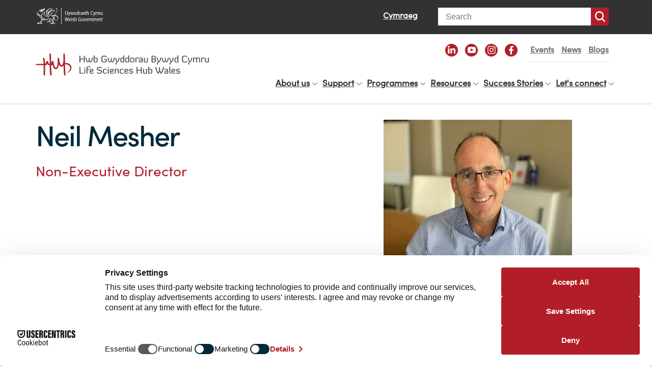

--- FILE ---
content_type: text/html; charset=UTF-8
request_url: https://lshubwales.com/board/neil-mesher
body_size: 8597
content:
<!DOCTYPE html>

<html lang="en" dir="ltr">

	<head>

		<title>Neil Mesher | Life Sciences</title>

		<meta charset="utf-8" />
<link rel="preconnect" href="//privacy-proxy.usercentrics.eu" />
<link rel="preload" as="script" href="//privacy-proxy.usercentrics.eu/latest/uc-block.bundle.js" />
<script src="//web.cmp.usercentrics.eu/ui/loader.js" data-settings-id="mb5YfR4EIr-c3-" id="usercentrics-cmp" async="async"></script>
<script src="//privacy-proxy.usercentrics.eu/latest/uc-block.bundle.js" type="application/javascript"></script>
<script>(function (w, d, s, l, i) {
            w[l] = w[l] || [];
            w[l].push({'gtm.start': new Date().getTime(), event: 'gtm.js'});
            var f = d.getElementsByTagName(s)[0],
            j = d.createElement(s),
            dl = l != 'dataLayer' ? '&l=' + l : '';
            j.async = true;
            j.src = 'https://www.googletagmanager.com/gtm.js?id=' + i + dl;
            f.parentNode.insertBefore(j, f);
            })(window, document, 'script', 'dataLayer', 'GTM-5XD4HCZ');</script>
<meta name="description" content="Neil Mesher has an impressive 27-year career at Philips, marked by a series of senior leadership positions spanning the UK, Sweden, and the Netherlands. His journey at Philips began in the UK, where he took on pivotal leadership roles across both the consumer and healthcare businesses in the UK, Ireland and Nordic regions. This eventually culminated in his appointment as CEO of UKI in 2016." />
<link rel="canonical" href="https://lshubwales.com/board/neil-mesher" />
<meta name="Generator" content="Drupal 11 (https://www.drupal.org)" />
<meta name="MobileOptimized" content="width" />
<meta name="HandheldFriendly" content="true" />
<meta name="viewport" content="width=device-width, initial-scale=1.0" />
<link rel="icon" href="/themes/lifesciences/img/favicon/favicon.ico" type="image/vnd.microsoft.icon" />
<link rel="alternate" hreflang="en" href="https://lshubwales.com/board/neil-mesher" />
<link rel="alternate" hreflang="cy" href="https://lshubwales.com/cy/board/neil-mesher" />


			<meta name="application-name" content="Life Sciences Hub Wales"/>
			<meta name="apple-mobile-web-app-title" content="Life Sciences Hub Wales">
			<meta name="mobile-web-app-capable" content="yes"/>
			<meta name="apple-mobile-web-app-capable" content="yes"/>
			<meta name="apple-mobile-web-app-status-bar-style" content="black">

			<link rel="apple-touch-icon" sizes="57x57" href="/themes/lifesciences/img/favicon/apple-touch-icon-57x57.png"/>
			<link rel="apple-touch-icon" sizes="114x114" href="/themes/lifesciences/img/favicon/apple-touch-icon-114x114.png"/>
			<link rel="apple-touch-icon" sizes="72x72" href="/themes/lifesciences/img/favicon/apple-touch-icon-72x72.png"/>
			<link rel="apple-touch-icon" sizes="144x144" href="/themes/lifesciences/img/favicon/apple-touch-icon-144x144.png"/>
			<link rel="apple-touch-icon" sizes="60x60" href="/themes/lifesciences/img/favicon/apple-touch-icon-60x60.png"/>
			<link rel="apple-touch-icon" sizes="120x120" href="/themes/lifesciences/img/favicon/apple-touch-icon-120x120.png"/>
			<link rel="apple-touch-icon" sizes="76x76" href="/themes/lifesciences/img/favicon/apple-touch-icon-76x76.png"/>
			<link rel="apple-touch-icon" sizes="152x152" href="/themes/lifesciences/img/favicon/apple-touch-icon-152x152.png"/>

			<link rel="icon" type="image/png" href="/themes/lifesciences/img/favicon/favicon-196x196.png" sizes="196x196"/>
			<link rel="icon" type="image/png" href="/themes/lifesciences/img/favicon/favicon-96x96.png" sizes="96x96"/>
			<link rel="icon" type="image/png" href="/themes/lifesciences/img/favicon/favicon-32x32.png" sizes="32x32"/>
			<link rel="icon" type="image/png" href="/themes/lifesciences/img/favicon/favicon-16x16.png" sizes="16x16"/>
			<link rel="icon" type="image/png" href="/themes/lifesciences/img/favicon/favicon-128.png" sizes="128x128"/>

			<meta name="msapplication-TileColor" content="#DC003E"/>
			<meta name="msapplication-TileImage" content="/themes/lifesciences/img/favicon/mstile-144x144.png"/>
			<meta name="msapplication-square70x70logo" content="/themes/lifesciences/img/favicon/mstile-70x70.png"/>
			<meta name="msapplication-square150x150logo" content="/themes/lifesciences/img/favicon/mstile-150x150.png"/>
			<meta name="msapplication-wide310x150logo" content="/themes/lifesciences/img/favicon/mstile-310x150.png"/>
			<meta name="msapplication-square310x310logo" content="/themes/lifesciences/img/favicon/mstile-310x310.png"/>

			<meta name="theme-color" content="#2d2b2b">
			<link rel="manifest" href="/themes/lifesciences/manifest.json">

			<meta property="og:type" content="website"/>
			<meta property="og:image" content="//themes/lifesciences/img/lsh-logo.png"/>

			<meta name="viewport" content="initial-scale=1, viewport-fit=cover">

			<link rel="stylesheet" media="all" href="/sites/default/files/css/css_-mVkKfi1wIKZjAsRu7s5NoR9pXYXKE0Aa3a4YvbfMhk.css?delta=0&amp;language=en&amp;theme=lifesciences&amp;include=eJxVjNEKgCAMAH_I9JtmLh3NNZxC_n1BRPR4x3F4dibZQ2pDgT0-6Jg2tJVQVrQAqZL8VeYjAi_W551np9AgN9Bi7-gzfoiOyGQFk7NpHWuIYHgBhjYv9A" />
<link rel="stylesheet" media="all" href="/sites/default/files/css/css_9-ddZyj_6RCwJc_iB0huomx8Hp771RCfFqCYnahf9t4.css?delta=1&amp;language=en&amp;theme=lifesciences&amp;include=eJxVjNEKgCAMAH_I9JtmLh3NNZxC_n1BRPR4x3F4dibZQ2pDgT0-6Jg2tJVQVrQAqZL8VeYjAi_W551np9AgN9Bi7-gzfoiOyGQFk7NpHWuIYHgBhjYv9A" />

      		

				</head>

				<body class="path-node page-node-type-board-member preload">

					<!-- Google Tag Manager (noscript) -->
										<!-- End Google Tag Manager (noscript) -->

					<a href="#main-content" class="skip-link" rel="nofollow noopener noreferrer">
						Skip to main content
					</a>

					
					  <div class="dialog-off-canvas-main-canvas" data-off-canvas-main-canvas>
    <!--[if lt IE 10]>
<div style="background-color: yellow; padding: 5px 10px">
    You are currently using an <a href="https://www.microsoft.com/en-gb/windowsforbusiness/end-of-ie-support"
                                  target="_blank">unsupported version of Internet Explorer</a> which could affect the
    appearance and functionality of this website.<br>
    Please consider upgrading to the latest version or using alternatives such as <a
        href="https://www.mozilla.org/en-US/firefox/new/" target="_blank">Mozilla Firefox</a>, <a
        href="https://www.google.com/chrome/browser/desktop/" target="_blank">Google Chrome</a> or <a
        href="https://www.microsoft.com/en-gb/windows/microsoft-edge" target="_blank">Microsoft Edge</a>.
</div><![endif]-->
<div class="modal-popup js-modal-popup">
  <svg version="1.1" x="0px" y="0px" viewBox="0 0 96 96" enable-background="new 0 0 96 96">
    <polygon fill="black" points="96,14 82,0 48,34 14,0 0,14 34,48 0,82 14,96 48,62 82,96 96,82 62,48 "/>
  </svg>
</div>

<header
  class="header header--border">
  <div class="header__wg">
    <div class="container">
      <div class="row">
        <div class="col-lg-12 col-md-12 col-sm-12 col-xs-12 col-xxs-12">
          <div class="wg__branding">
            <img src="/themes/lifesciences/img/wales_gov.svg" alt="" role="presentation" width="135" height="33">
          </div>
          <div class="wg__lang-switch">
            <ul class="language-switcher-language-url"><li hreflang="cy" data-drupal-link-system-path="node/1405"><a href="/cy/board/neil-mesher" class="language-link" hreflang="cy" data-drupal-link-system-path="node/1405">Cymraeg</a></li></ul>
          </div>
          <div class="wg__search">
            <form action="/search/content" method="get">
              <label for="keys" class="visually-hidden">Search</label>
              <input type="search" id="keys" name="keys" title="Search" placeholder="Search">
              <button type="submit" value="Search">Search</button>
            </form>
          </div>
        </div>
      </div>
    </div>
  </div>
  <div class="header__social hidden-lg hidden-md">
    <div class="container">
      <div class="row">
        <div class="col-lg-12 col-md-12 col-sm-12 col-xs-12">
          <ul>
            <li>
                            <a href="https://www.linkedin.com/company/lshubwales/">
                                  <img class="l" src="/themes/lifesciences/img/icons/linkedin-icon.svg" alt="Linked In">
                </a>
            </li>
            <li>
                            <a href="https://www.youtube.com/lifescienceshubwales">
                                  <img class="y" src="/themes/lifesciences/img/icons/youtube-icon.svg" alt="Youtube">
                </a>
            </li>
            <li>
                            <a href="https://www.instagram.com/lifesciencescymru/">
                                  <img class="i" src="/themes/lifesciences/img/icons/insta-icon.svg" alt="Instagram">
                </a>
            </li>
            <li>
                            <a href="https://www.facebook.com/lshubwales/">
                                  <img class="f" src="/themes/lifesciences/img/icons/facebook-icon.svg" alt="Facebook">
                </a>
            </li>
          </ul>
        </div>
      </div>
    </div>
  </div>
  <div class="container">
    <div class="row">
      <div class="col-lg-4 col-md-3 col-sm-4 col-xs-8 col-xxs-8">
        <a class="header__logo-link" href="/">
          Life Sciences Hub Wales home page
          <img class="header__logo" src="/themes/lifesciences/img/lshw-logo.svg" alt="" role="presentation" width="340" height="46">
          <img class="header__logo logo--small" src="/themes/lifesciences/img/lshw-logo.svg" alt="" role="presentation" width="295" height="55">
        </a>
      </div>
      <div class="col-lg-8 col-md-9 col-sm-8 col-xs-4 col-xxs-4">
        <div class="header__utility">
                      <button class="menu__toggle js-menu-toggle hidden-md hidden-lg" aria-label="Toggle the menu">
              Toggle the menu
              <span class="toggle">
                          <span class="toggle__part-a"></span>
                          <span class="toggle__part-b"></span>
                          <span class="toggle__part-c"></span>
                      </span>
            </button>
                    <div class="utility__animation-wrapper js-utility-animation-wrapper hidden-xxs hidden-xs hidden-sm">
            <ul class="utility__social">
              <li>
                                <a href="https://www.linkedin.com/company/lshubwales/">
                                      <img class="l" src="/themes/lifesciences/img/icons/linkedin-icon.svg" alt="Linked In">
                  </a>
              </li>
              <li>
                                <a href="https://www.youtube.com/lifescienceshubwales">
                                      <img class="y" src="/themes/lifesciences/img/icons/youtube-icon.svg" alt="Youtube">
                  </a>
              </li>
              <li>
                                <a href="https://www.instagram.com/lifesciencescymru/">
                                      <img class="i" src="/themes/lifesciences/img/icons/insta-icon.svg" alt="Instagram">
                  </a>
              </li>
              <li>
                                <a href="https://www.facebook.com/lshubwales/">
                                      <img class="f" src="/themes/lifesciences/img/icons/facebook-icon.svg" alt="Facebook">
                  </a>
              </li>
            </ul>
                
<nav id="block-utilitynavigation" aria-label="Utility navigation">
        
              <ul>
                            <li>
                      <a href="/events" data-drupal-link-system-path="events">        <strong>Events</strong>
        </a>
              </li>
                        <li>
                      <a href="/news" data-drupal-link-system-path="news">        <strong>News</strong>
        </a>
              </li>
                        <li>
                      <a href="/blogs" data-drupal-link-system-path="blogs">        <strong>Blogs</strong>
        </a>
              </li>
        </ul>
  

  </nav>


          </div>
        </div>
      </div>
      <div class="col-lg-8 col-md-9 col-sm-12 col-xs-12">
        <div class="header__nav js-header-nav">
              <nav aria-label="block-lifesciences-main-menu-menu" id="block-lifesciences-main-menu" class="navbar">

  <div id="main-navigation" class="collapse navbar-collapse">
              
                            <ul class="nav navbar-nav">
                                        <li class="expanded">
                        <span>About us</span>
                                                        <ul class="nav nav-stacked subnav">
                                            <li>
                        <a href="/we-are-life-sciences-hub-wales" data-drupal-link-system-path="node/734">Welcome</a>
                        </li>
                                    <li>
                        <a href="/about-us/life-sciences-hub-wales-annual-report-2024-25" data-drupal-link-system-path="node/5459">Our impact</a>
                        </li>
                                    <li>
                        <a href="/our-people" title="Meet our team" data-drupal-link-system-path="node/795">Our people</a>
                        </li>
                                    <li>
                        <a href="/about-us/our-priorities" title="Our Priorities" data-drupal-link-system-path="node/498">Our priorities</a>
                        </li>
                                    <li>
                        <a href="/about-us/why-wales" data-drupal-link-system-path="node/7262">Why Wales?</a>
                        </li>
                                    <li>
                        <a href="/about-us/testimonials" data-drupal-link-system-path="node/1002">Testimonials</a>
                        </li>
                                    <li>
                        <a href="/about-us/join-our-team" data-drupal-link-system-path="node/60">Join our team</a>
                        </li>
                </ul>
    
                        </li>
                                <li class="expanded">
                        <a href="/innovation-support" data-drupal-link-system-path="node/28">Support</a>
                                                        <ul class="nav nav-stacked subnav">
                                            <li>
                        <a href="/our-offer-health-and-social-care" data-drupal-link-system-path="node/1088">Health and social care</a>
                        </li>
                                    <li>
                        <a href="/our-offer-industry" data-drupal-link-system-path="node/1089">Industry</a>
                        </li>
                                    <li>
                        <a href="/our-business-case-support" data-drupal-link-system-path="node/1093">Business case development</a>
                        </li>
                                    <li>
                        <a href="/our-funding-support" data-drupal-link-system-path="node/1090">Funding support</a>
                        </li>
                                    <li>
                        <a href="/our-project-management-support" data-drupal-link-system-path="node/1092">Project management</a>
                        </li>
                                    <li>
                        <a href="/our-sector-intelligence-support" data-drupal-link-system-path="node/1091">Sector intelligence</a>
                        </li>
                </ul>
    
                        </li>
                                <li class="expanded">
                        <span>Programmes</span>
                                                        <ul class="nav nav-stacked subnav">
                                            <li>
                        <a href="/academy-medical-sciences-cross-sector-programme" data-drupal-link-system-path="node/1019">The Academy of Medical Sciences Cross-Sector Programme</a>
                        </li>
                </ul>
    
                        </li>
                                <li class="expanded">
                        <span>Resources</span>
                                                        <ul class="nav nav-stacked subnav">
                                            <li>
                        <a href="/funding-directory" data-drupal-link-system-path="funding-directory">Funding Directory</a>
                        </li>
                                    <li>
                        <a href="/innovation-directory" data-drupal-link-system-path="innovation-directory">Innovation Directory</a>
                        </li>
                                    <li>
                        <a href="/resources/training-and-development" data-drupal-link-system-path="node/2542">Training &amp; Development</a>
                        </li>
                                    <li>
                        <a href="/stakeholder-newsletters" data-drupal-link-system-path="node/1151">Sector newsletters</a>
                        </li>
                                    <li>
                        <a href="/resources/sector-intelligence-reports" data-drupal-link-system-path="node/7367">Sector Intelligence Reports</a>
                        </li>
                </ul>
    
                        </li>
                                <li class="expanded">
                        <span>Success Stories</span>
                                                        <ul class="nav nav-stacked subnav">
                                            <li>
                        <a href="https://lshubwales.com/projects">Innovation projects</a>
                        </li>
                                    <li>
                        <a href="/patient-stories" data-drupal-link-system-path="patient-stories">Patient Stories</a>
                        </li>
                                    <li>
                        <a href="https://lshubwales.com/case-studies">Written case studies</a>
                        </li>
                                    <li>
                        <a href="https://lshubwales.com/video-case-studies">Video case studies</a>
                        </li>
                </ul>
    
                        </li>
                                <li class="expanded">
                        <span>Let&#039;s connect</span>
                                                        <ul class="nav nav-stacked subnav">
                                            <li>
                        <a href="/lets-connect/get-touch" data-drupal-link-system-path="node/1170">Contact us</a>
                        </li>
                                    <li>
                        <a href="https://lshubwales.com/our-newsletter">Our newsletter</a>
                        </li>
                                    <li>
                        <a href="/innovation-enquiry-form" data-drupal-link-system-path="webform/innovation_enquiry_form">Our enquiry form</a>
                        </li>
                                    <li>
                        <a href="/form/submit-a-case-study" data-drupal-link-system-path="webform/submit_a_case_study">Submit a case study</a>
                        </li>
                                    <li>
                        <a href="/form/submit-a-news-story" data-drupal-link-system-path="webform/submit_a_news_story">Submit a news story</a>
                        </li>
                </ul>
    
                        </li>
                </ul>
    

      </div>
</nav>


        </div>
      </div>
    </div>
  </div>
</header>

    
<main class="main page-theme--none page--show-title">

  <a id="main-content" tabindex="-1"></a>

  <div class="container-fluid">
    <div class="row">
      <div class="main__highlighted">
        <div class="col-lg-12 col-md-12 col-sm-12 col-xs-12">
                      
            
            
            
            
        </div>
      </div>
    </div>
  </div>

  
    <div class="container">
      <div class="row">
        <div class="main__help">
          <div class="col-lg-12 col-md-12 col-sm-12 col-xs-12">
                <div data-drupal-messages-fallback class="hidden"></div>


          </div>
        </div>
      </div>
    </div>

    <div class="container">
      <div class="row">
        <div class="col-lg-12 col-md-12 col-sm-12 col-xs-12">
                          
<div id="block-lifesciences-content" class="main-content">
    
        
            
<article class="board-member full clearfix">
    <div class="board-member__header">
        <div class="row">
            <div class="col-lg-7 col-md-6 col-sm-6 col-xs-12 col-xxs-12">
                <h1>
<span>Neil Mesher</span>
</h1>
                <div class="header__job">
                    
                        Non-Executive Director
            
                </div>
            </div>
            <div class="col-lg-5 col-md-6 col-sm-6 col-xs-12 col-xxs-12">
                
                <img loading="eager" src="/sites/default/files/2023-10/Neil%20Mesher%202023%201.jpg" width="2809" height="3150" alt="A photo of NED Neil Mesher" />


      
            </div>
        </div>
    </div>
            <div class="board-member__body">
            <div class="row">
                <div class="col-lg-8 col-lg-push-2 col-md-12 col-sm-12 col-xs-12 col-xxs-12">
                    
                        <p><span><span><span>Neil Mesher has an impressive 27-year career at Philips, marked by a series of senior leadership positions spanning the UK, Sweden, and the Netherlands. His journey at Philips began in the UK, where he took on pivotal leadership roles across both the consumer and healthcare businesses in the UK, Ireland and Nordic regions. This eventually culminated in his appointment as CEO of UKI in 2016. </span></span></span></p>
<p><span><span><span>In 2022, Neil's influence extended further as he assumed the role of regional lead for Northern Europe, becoming a foundational member of the new European leadership team.</span></span></span></p>
<p><span><span><span>Beyond his commitments at Philips, Neil has been a non-executive director at Cardiff-based MyHealthChecked since 2017. This role has granted him invaluable insights into the world of early-stage SMEs.</span></span></span></p>
<p><span><span><span>In parallel with his corporate responsibilities, Neil joined the Board of the Association of British Healthtech Industries in 2014, eventually taking the helm as Chair in 2022. In this capacity, Neil represented the Healthtech Industry at the HMGov's Life Sciences Council, co-chaired the Ministerial Healthtech Partnership board, and served as a member of the UK Life Sciences Industrial Strategy Board.</span></span></span></p>
<p><span><span><span>Born in Cardiff, Neil's passions extend beyond the boardroom. He is a fervent supporter of Welsh rugby and an avid cyclist and hiker, reflecting his deep connection to both his homeland and an active outdoor lifestyle.</span></span></span></p>
<blockquote><p><span><span><span><span>“</span>I am delighted to be joining the Life Science Hub Wales at this exciting time for the wider Healthtech sector. The challenges facing all mature healthcare systems are well documented, but I believe that in Wales we have a unique environment in which we can foster a more collaborative relationship between health and social care providers, academia and industry for the long term benefit of patients.”</span></span></span></p>
</blockquote>

            
                </div>
            </div>
        </div>
    
  
</article>

    </div>


                  </div>
      </div>
    </div>

    <div class="container-fluid">
      <div class="row">
        
    <div class="paragraph paragraph--type--meet-the-board paragraph--view-mode--full has-inline-link">
                    <div class="meet-the-board-container">
                <button class="slider__button slider-previous js-board-members-slider-previous">
                                            Previous slide
                                    </button>
                <button class="slider__button slider-next js-board-members-slider-next">
                                            Next slide
                                    </button>
                <div class="container">



                    <div class="row">
                        <div class="col-lg-12 cold-md-12 col-sm-12 col-xs-12">
                                                            <h2>Meet the board</h2>
                                                        <div class="paragraph-link">
                                                                    <a href="/board" rel="noopener noreferrer">See all board members</a>
                                                            </div>
                            <div class="board-members js-board-members">
                                <div class="board-members__slider-wrapper js-board-members-slider-wrapper">
                                    
<a title="Click here to see more about Dr Chris Martin OBE MStJ DL FRPharmS DLitt" href="/board/dr-chris-martin-obe-mstj-dl-frpharms-dlitt">
    <article class="board-member slider clearfix js-board-member">
        <div class="board-member__image">
            
                <img loading="eager" src="/sites/default/files/styles/slider/public/2023-10/Chris%20Martin%202023.jpg.webp?itok=BZgfDuvO" width="380" height="450" alt="A photo of Chair Dr Chris Martin" />



      
        </div>
        <div class="board-member__content">
            <p class="content__name">
<span>Dr Chris Martin OBE MStJ DL FRPharmS DLitt</span>
</p>
            <div class="content__job">
                        Chair
            </div>
        </div>
    </article>
</a>


<a title="Click here to see more about Cari-Anne Quinn" href="/board/cari-anne-quinn">
    <article class="board-member slider clearfix js-board-member">
        <div class="board-member__image">
            
                <img loading="eager" src="/sites/default/files/styles/slider/public/2024-06/CAQ%20headshot%202024_4.PNG.webp?itok=xHiXHH-c" width="380" height="450" alt="Cari-Anne Quinn, CEO of Life Sciences Hub Wales" />



      
        </div>
        <div class="board-member__content">
            <p class="content__name">
<span>Cari-Anne Quinn</span>
</p>
            <div class="content__job">
                        Chief Executive Officer, Life Sciences Hub Wales
            </div>
        </div>
    </article>
</a>


<a title="Click here to see more about Erica Cassin" href="/board/erica-cassin">
    <article class="board-member slider clearfix js-board-member">
        <div class="board-member__image">
            
                <img loading="eager" src="/sites/default/files/styles/slider/public/2023-10/Erica%20Cassin%202023%202.jpg.webp?itok=leURr8i3" width="380" height="450" alt="Photo of NED Erica Cassin" />



      
        </div>
        <div class="board-member__content">
            <p class="content__name">
<span>Erica Cassin</span>
</p>
            <div class="content__job">
                        Non-Executive Director
            </div>
        </div>
    </article>
</a>


<a title="Click here to see more about Peter Max" href="/board/peter-max">
    <article class="board-member slider clearfix js-board-member">
        <div class="board-member__image">
            
                <img loading="eager" src="/sites/default/files/styles/slider/public/2023-10/Peter%20Max%202023%202.jpg.webp?itok=ePZZ-vzj" width="380" height="450" alt="A photo of NED Peter Max" />



      
        </div>
        <div class="board-member__content">
            <p class="content__name">
<span>Peter Max</span>
</p>
            <div class="content__job">
                        Non-Executive Director
            </div>
        </div>
    </article>
</a>


<a title="Click here to see more about Neil Mesher" href="/board/neil-mesher">
    <article class="board-member slider clearfix js-board-member">
        <div class="board-member__image">
            
                <img loading="eager" src="/sites/default/files/styles/slider/public/2023-10/Neil%20Mesher%202023%201.jpg.webp?itok=IWmV7erE" width="380" height="450" alt="A photo of NED Neil Mesher" />



      
        </div>
        <div class="board-member__content">
            <p class="content__name">
<span>Neil Mesher</span>
</p>
            <div class="content__job">
                        Non-Executive Director
            </div>
        </div>
    </article>
</a>


<a title="Click here to see more about Victoria Bates" href="/board/victoria-bates">
    <article class="board-member slider clearfix js-board-member">
        <div class="board-member__image">
            
                <img loading="eager" src="/sites/default/files/styles/slider/public/2023-10/Victoria%20Bates%202023%202_0.jpg.webp?itok=ZTKPaiWl" width="380" height="450" alt="Photo of NED Victoria Bates" />



      
        </div>
        <div class="board-member__content">
            <p class="content__name">
<span>Victoria Bates</span>
</p>
            <div class="content__job">
                        Non-Executive Director
            </div>
        </div>
    </article>
</a>


<a title="Click here to see more about Professor Hamish Laing " href="/board/professor-hamish-laing">
    <article class="board-member slider clearfix js-board-member">
        <div class="board-member__image">
            
                <img loading="eager" src="/sites/default/files/styles/slider/public/2020-12/Hamish%20Laing%20-%20NED.jpg.webp?itok=l-oUukhd" width="380" height="450" alt="Hamish Laing" />



      
        </div>
        <div class="board-member__content">
            <p class="content__name">
<span>Professor Hamish Laing </span>
</p>
            <div class="content__job">
                        Non-Executive Director
            </div>
        </div>
    </article>
</a>


<a title="Click here to see more about Len Richards" href="/board/len-richards">
    <article class="board-member slider clearfix js-board-member">
        <div class="board-member__image">
            
                <img loading="eager" src="/sites/default/files/styles/slider/public/2021-01/Len%20Richards%20-%20NED.jpg.webp?itok=mGLuoR4E" width="380" height="450" alt="Len Richards " />



      
        </div>
        <div class="board-member__content">
            <p class="content__name">
<span>Len Richards</span>
</p>
            <div class="content__job">
                        Non-Executive Director
            </div>
        </div>
    </article>
</a>


<a title="Click here to see more about Peter Bannister MEng (Oxon) DPhil MBA (Hons) CEng FIET " href="/board/peter-bannister-meng-oxon-dphil-mba-hons-ceng-fiet">
    <article class="board-member slider clearfix js-board-member">
        <div class="board-member__image">
            
                <img loading="eager" src="/sites/default/files/styles/slider/public/2023-10/Peter%20Bannister%202023%201_0.jpg.webp?h=745a5a4b&amp;itok=-K_42Rn6" width="380" height="450" alt="A photo of NED Peter Bannister" />



      
        </div>
        <div class="board-member__content">
            <p class="content__name">
<span>Peter Bannister MEng (Oxon) DPhil MBA (Hons) CEng FIET </span>
</p>
            <div class="content__job">
                        Non-Executive Director
            </div>
        </div>
    </article>
</a>


<a title="Click here to see more about Dr. Meinir Jones " href="/board/dr-meinir-jones">
    <article class="board-member slider clearfix js-board-member">
        <div class="board-member__image">
            
                <img loading="eager" src="/sites/default/files/styles/slider/public/2024-10/Meinir%20Jones.jpeg.webp?itok=IVaZqku4" width="380" height="450" alt="Dr Meinir Jones " />



      
        </div>
        <div class="board-member__content">
            <p class="content__name">
<span>Dr. Meinir Jones </span>
</p>
            <div class="content__job">
                        Non-Executive Director
            </div>
        </div>
    </article>
</a>


<a title="Click here to see more about Malcolm Lowe-Lauri" href="/board/malcolm-lowe-lauri">
    <article class="board-member slider clearfix js-board-member">
        <div class="board-member__image">
            
                <img loading="eager" src="/sites/default/files/styles/slider/public/2023-10/Malcolm%20Lowe-Lauri%202023%201_2.jpg.webp?itok=DY-L6sX4" width="380" height="450" alt="A photo of NED Malcolm Lowe-Lauri" />



      
        </div>
        <div class="board-member__content">
            <p class="content__name">
<span>Malcolm Lowe-Lauri</span>
</p>
            <div class="content__job">
                        Non-Executive Director
            </div>
        </div>
    </article>
</a>


                                </div>
                                <ul class="slider__pips js-slider-pips">
                                    <li><a class="js-slider-pip" role="button" rel="noopener noreferrer" data-slide="0"></a></li>
                                </ul>
                            </div>
                            <div class="paragraph-link link--small">
                                                                    <a href="/board">See all board members</a>
                                                            </div>
                        </div>
                    </div>
                </div>

            </div>
            </div>

      </div>
    </div>

    
</main>

<footer class="footer">
  <div class="footer__upper-footer">
    <div class="container">
      <div class="row">
        <div class="col-lg-4 col-md-4 col-sm-6 col-xs-12">
          <img class="footer__logo" src="/themes/lifesciences/img/lshw-logo.svg" alt="Life Sciences Hub logo" width="324" height="42">
          <img class="footer__logo" src="/themes/lifesciences/img/wg-logo.svg" alt="Welsh Government logo" width="240" height="81">
        </div>
        <div class="col-lg-4 col-md-4 col-sm-6 col-xs-12">
          
              <ul>
                            <li class="has-children js-has-children about-us">
                      <span>        <strong>About us</strong>
        </span>
                                <ul>
                            <li>
                      <a href="/we-are-life-sciences-hub-wales" data-drupal-link-system-path="node/734">        <strong>Welcome</strong>
        </a>
              </li>
                        <li>
                      <a href="/about-us/life-sciences-hub-wales-annual-report-2024-25" data-drupal-link-system-path="node/5459">        <strong>Our impact</strong>
        </a>
              </li>
                        <li>
                      <a href="/our-people" title="Meet our team" data-drupal-link-system-path="node/795">        <strong>Our people</strong>
        </a>
              </li>
                        <li>
                      <a href="/about-us/our-priorities" title="Our Priorities" data-drupal-link-system-path="node/498">        <strong>Our priorities</strong>
        </a>
              </li>
                        <li>
                      <a href="/about-us/why-wales" data-drupal-link-system-path="node/7262">        <strong>Why Wales?</strong>
        </a>
              </li>
                        <li>
                      <a href="/about-us/testimonials" data-drupal-link-system-path="node/1002">        <strong>Testimonials</strong>
        </a>
              </li>
                        <li>
                      <a href="/about-us/join-our-team" data-drupal-link-system-path="node/60">        <strong>Join our team</strong>
        </a>
              </li>
        </ul>
  
              </li>
                        <li class="has-children js-has-children support">
                      <a href="/innovation-support" data-drupal-link-system-path="node/28">        <strong>Support</strong>
        </a>
                                <ul>
                            <li>
                      <a href="/our-offer-health-and-social-care" data-drupal-link-system-path="node/1088">        <strong>Health and social care</strong>
        </a>
              </li>
                        <li>
                      <a href="/our-offer-industry" data-drupal-link-system-path="node/1089">        <strong>Industry</strong>
        </a>
              </li>
                        <li>
                      <a href="/our-business-case-support" data-drupal-link-system-path="node/1093">        <strong>Business case development</strong>
        </a>
              </li>
                        <li>
                      <a href="/our-funding-support" data-drupal-link-system-path="node/1090">        <strong>Funding support</strong>
        </a>
              </li>
                        <li>
                      <a href="/our-project-management-support" data-drupal-link-system-path="node/1092">        <strong>Project management</strong>
        </a>
              </li>
                        <li>
                      <a href="/our-sector-intelligence-support" data-drupal-link-system-path="node/1091">        <strong>Sector intelligence</strong>
        </a>
              </li>
        </ul>
  
              </li>
                        <li class="has-children js-has-children programmes">
                      <span>        <strong>Programmes</strong>
        </span>
                                <ul>
                            <li>
                      <a href="/academy-medical-sciences-cross-sector-programme" data-drupal-link-system-path="node/1019">        <strong>The Academy of Medical Sciences Cross-Sector Programme</strong>
        </a>
              </li>
        </ul>
  
              </li>
                        <li class="has-children js-has-children resources">
                      <span>        <strong>Resources</strong>
        </span>
                                <ul>
                            <li>
                      <a href="/funding-directory" data-drupal-link-system-path="funding-directory">        <strong>Funding Directory</strong>
        </a>
              </li>
                        <li>
                      <a href="/innovation-directory" data-drupal-link-system-path="innovation-directory">        <strong>Innovation Directory</strong>
        </a>
              </li>
                        <li>
                      <a href="/resources/training-and-development" data-drupal-link-system-path="node/2542">        <strong>Training &amp; Development</strong>
        </a>
              </li>
                        <li>
                      <a href="/stakeholder-newsletters" data-drupal-link-system-path="node/1151">        <strong>Sector newsletters</strong>
        </a>
              </li>
                        <li>
                      <a href="/resources/sector-intelligence-reports" data-drupal-link-system-path="node/7367">        <strong>Sector Intelligence Reports</strong>
        </a>
              </li>
        </ul>
  
              </li>
                        <li class="has-children js-has-children success-stories">
                      <span>        <strong>Success Stories</strong>
        </span>
                                <ul>
                            <li>
                      <a href="https://lshubwales.com/projects">        <strong>Innovation projects</strong>
        </a>
              </li>
                        <li>
                      <a href="/patient-stories" data-drupal-link-system-path="patient-stories">        <strong>Patient Stories</strong>
        </a>
              </li>
                        <li>
                      <a href="https://lshubwales.com/case-studies">        <strong>Written case studies</strong>
        </a>
              </li>
                        <li>
                      <a href="https://lshubwales.com/video-case-studies">        <strong>Video case studies</strong>
        </a>
              </li>
        </ul>
  
              </li>
                        <li class="has-children js-has-children let%27s-connect">
                      <span>        <strong>Let&#039;s connect</strong>
        </span>
                                <ul>
                            <li>
                      <a href="/lets-connect/get-touch" data-drupal-link-system-path="node/1170">        <strong>Contact us</strong>
        </a>
              </li>
                        <li>
                      <a href="https://lshubwales.com/our-newsletter">        <strong>Our newsletter</strong>
        </a>
              </li>
                        <li>
                      <a href="/innovation-enquiry-form" data-drupal-link-system-path="webform/innovation_enquiry_form">        <strong>Our enquiry form</strong>
        </a>
              </li>
                        <li>
                      <a href="/form/submit-a-case-study" data-drupal-link-system-path="webform/submit_a_case_study">        <strong>Submit a case study</strong>
        </a>
              </li>
                        <li>
                      <a href="/form/submit-a-news-story" data-drupal-link-system-path="webform/submit_a_news_story">        <strong>Submit a news story</strong>
        </a>
              </li>
        </ul>
  
              </li>
        </ul>
  


              <ul>
                            <li>
                      <a href="/events" data-drupal-link-system-path="events">        <strong>Events</strong>
        </a>
              </li>
                        <li>
                      <a href="/news" data-drupal-link-system-path="news">        <strong>News</strong>
        </a>
              </li>
                        <li>
                      <a href="/blogs" data-drupal-link-system-path="blogs">        <strong>Blogs</strong>
        </a>
              </li>
        </ul>
  

        </div>
        <div class="col-lg-4 col-md-4 col-sm-12 col-xs-12">
          <div class="upper-footer__contact">
                          Life Sciences Hub Wales
                        <br>3 Assembly Square
            <br>Cardiff Bay
            <br>CF10 4PL
            <br>
            <br>
                          Telephone
                        : <a href="tel:+44(0)2920467030">+44 (0)29 2046 7030</a>

            <p>
              Rydym yn croesawu galwadau’n Gymraeg <br> We welcome calls in Welsh
            </p>
                          Email
                        : <a
              href="mailto:hello@lshubwales.com">hello@lshubwales.com</a>            <br>
            <ul>
              <li>
                                <a href="https://www.linkedin.com/company/lshubwales/">
                                      <img class="l" src="/themes/lifesciences/img/icons/linkedin-icon.svg" alt="Linked In">
                  </a>
              </li>
              <li>
                                <a href="https://www.youtube.com/lifescienceshubwales">
                                      <img class="y" src="/themes/lifesciences/img/icons/youtube-icon.svg" alt="Youtube">
                  </a>
              </li>
              <li>
                                <a href="https://www.instagram.com/lifesciencescymru/">
                                      <img class="i" src="/themes/lifesciences/img/icons/insta-icon.svg" alt="Instagram">
                  </a>
              </li>
              <li>
                                <a href="https://www.facebook.com/lshubwales/">
                                      <img class="f" src="/themes/lifesciences/img/icons/facebook-icon.svg" alt="Facebook">
                  </a>
              </li>
            </ul>
          </div>
        </div>
      </div>
    </div>
  </div>
  <div class="footer__lower-footer">
    <div class="container">
      <div class="row">
        <div class="col-xs-12">
          <div class="footer-lower__border"></div>
        </div>
        <div class="col-lg-9 col-md-8 col-sm-8 col-xs-12">
          <div class="footer-lower__nav">
            
              <ul>
                            <li>
                      <a href="https://lshubwales.com/accessibility-statement">        <strong>Accessibility</strong>
        </a>
              </li>
                        <li>
                      <a href="/governance" data-drupal-link-system-path="node/797">        <strong>Governance</strong>
        </a>
              </li>
                        <li>
                      <a href="/terms-and-conditions" data-drupal-link-system-path="node/52">        <strong>Terms</strong>
        </a>
              </li>
                        <li>
                      <a href="/privacy" data-drupal-link-system-path="node/53">        <strong>Privacy</strong>
        </a>
              </li>
                        <li>
                      <a href="/cookies" data-drupal-link-system-path="node/54">        <strong>Cookies</strong>
        </a>
              </li>
                        <li>
                      <a href="/sitemap" data-drupal-link-system-path="sitemap">        <strong>Sitemap</strong>
        </a>
              </li>
        </ul>
  

          </div>
        </div>
        <div class="col-lg-3 col-md-4 col-sm-4 col-xs-12">
          <div class="footer-lower__copy">
            &copy; 2026
                          Life Sciences Hub Wales
                      </div>
        </div>
      </div>
    </div>
  </div>
</footer>

  </div>

					

					<script type="application/json" data-drupal-selector="drupal-settings-json">{"path":{"baseUrl":"\/","pathPrefix":"","currentPath":"node\/1405","currentPathIsAdmin":false,"isFront":false,"currentLanguage":"en"},"pluralDelimiter":"\u0003","suppressDeprecationErrors":true,"data":{"extlink":{"extTarget":true,"extTargetAppendNewWindowDisplay":true,"extTargetAppendNewWindowLabel":"(opens in a new window)","extTargetNoOverride":true,"extNofollow":true,"extTitleNoOverride":false,"extNoreferrer":false,"extFollowNoOverride":false,"extClass":"0","extLabel":"(link is external)","extImgClass":false,"extSubdomains":true,"extExclude":"","extInclude":"","extCssExclude":"","extCssInclude":"","extCssExplicit":"","extAlert":false,"extAlertText":"This link will take you to an external web site. We are not responsible for their content.","extHideIcons":false,"mailtoClass":"0","telClass":"","mailtoLabel":"(link sends email)","telLabel":"(link is a phone number)","extUseFontAwesome":false,"extIconPlacement":"append","extPreventOrphan":false,"extFaLinkClasses":"fa fa-external-link","extFaMailtoClasses":"fa fa-envelope-o","extAdditionalLinkClasses":"","extAdditionalMailtoClasses":"","extAdditionalTelClasses":"","extFaTelClasses":"fa fa-phone","allowedDomains":null,"extExcludeNoreferrer":""}},"user":{"uid":0,"permissionsHash":"d9ad6152136fd811c82ccc316a7f6c91f192e221b14c254e5d59d4305bb4d43e"}}</script>
<script src="/core/assets/vendor/jquery/jquery.min.js?v=4.0.0-rc.1"></script>
<script src="/sites/default/files/js/js_lmW7ShboqWTJtAIj9lJHvUHpriBvIqAiqgp_JhLfmcE.js?scope=footer&amp;delta=1&amp;language=en&amp;theme=lifesciences&amp;include=eJxLrSjJyczL1k8pKi1IzNFLhXB1cjLTUouTM1PzklOL9dNz8pMSc3SLSyqBcukA-sUT1A"></script>
</body>

				</html>


--- FILE ---
content_type: image/svg+xml
request_url: https://lshubwales.com/themes/lifesciences/img/icons/chevron-blue-right-thin.svg
body_size: 498
content:
<?xml version="1.0" encoding="utf-8"?>
<!-- Generator: Adobe Illustrator 26.4.1, SVG Export Plug-In . SVG Version: 6.00 Build 0)  -->
<svg version="1.1" id="Layer_1" xmlns="http://www.w3.org/2000/svg" xmlns:xlink="http://www.w3.org/1999/xlink" x="0px" y="0px"
	 viewBox="0 0 62.9 34.5" style="enable-background:new 0 0 62.9 34.5;" xml:space="preserve">
<style type="text/css">
	.st0{fill:#FFFFFF;fill-opacity: 0;transform: rotate(90deg);}
</style>
<g transform="rotate(270,37,12)">
	<polyline class="st0" points="3,3 31.5,31.5 59.9,3.1 	"/>
	<path d="M31.5,34.5c-0.8,0-1.5-0.3-2.1-0.9L0.9,5.1c-1.2-1.2-1.2-3.1,0-4.2C2-0.3,4-0.3,5.1,0.9l26.4,26.4L57.8,1
		c1.2-1.2,3.1-1.2,4.2,0c1.2,1.2,1.2,3.1,0,4.2L33.6,33.6C33,34.2,32.3,34.5,31.5,34.5z"/>
</g>
</svg>


--- FILE ---
content_type: image/svg+xml
request_url: https://lshubwales.com/themes/lifesciences/img/wg-logo.svg
body_size: 4995
content:
<?xml version="1.0" encoding="utf-8"?>
<!-- Generator: Adobe Illustrator 24.0.1, SVG Export Plug-In . SVG Version: 6.00 Build 0)  -->
<svg version="1.1" id="Layer_1" xmlns="http://www.w3.org/2000/svg" xmlns:xlink="http://www.w3.org/1999/xlink" x="0px" y="0px"
	 viewBox="0 0 213.6 71.8" style="enable-background:new 0 0 213.6 71.8;" xml:space="preserve">
<style type="text/css">
	.st0{fill:none;stroke:#000000;stroke-width:0.9721;}
	.st1{fill:none;stroke:#000000;stroke-width:1.0907;}
</style>
<g>
	<path class="st0" d="M0.5,62.6c0,4.8,3.9,8.7,8.7,8.7h195.1c4.8,0,8.7-3.9,8.7-8.7V9.2c0-4.8-3.9-8.7-8.7-8.7H9.2
		c-4.8,0-8.7,3.9-8.7,8.7V62.6z"/>
</g>
<line class="st1" x1="96.4" y1="8" x2="96.4" y2="65.1"/>
<g>
	<path d="M107.2,10.6h1.2l2.9,6.3h0v-6.3h0.9v7.7h-1.2l-2.9-6.3h0v6.3h-0.9V10.6z"/>
	<path d="M115.8,12.6c1.5,0,2.3,1.1,2.3,2.9c0,1.8-0.8,2.9-2.3,2.9c-1.5,0-2.3-1.1-2.3-2.9C113.5,13.7,114.3,12.6,115.8,12.6z
		 M115.8,17.6c0.9,0,1.3-0.7,1.3-2.1s-0.4-2.1-1.3-2.1c-0.9,0-1.3,0.7-1.3,2.1S114.9,17.6,115.8,17.6z"/>
	<path d="M123.1,17.2c0,0.3,0,0.7,0,1h-0.9l0-0.8h0c-0.2,0.4-0.7,0.9-1.5,0.9c-1.2,0-1.9-0.9-1.9-2.9c0-1.9,0.8-2.9,1.9-2.9
		c0.6,0,1.1,0.3,1.4,0.8h0V10h0.9V17.2z M121,13.3c-0.8,0-1.2,0.7-1.2,2.1s0.4,2.1,1.2,2.1c0.8,0,1.2-0.7,1.2-2.1
		S121.8,13.3,121,13.3z"/>
	<path d="M128.4,17.2c0,0.3,0,0.7,0,1h-0.9l0-0.8h0c-0.2,0.4-0.7,0.9-1.5,0.9c-1.2,0-1.9-0.9-1.9-2.9c0-1.9,0.8-2.9,1.9-2.9
		c0.6,0,1.1,0.3,1.4,0.8h0V10h0.9V17.2z M126.3,13.3c-0.8,0-1.2,0.7-1.2,2.1s0.4,2.1,1.2,2.1c0.8,0,1.2-0.7,1.2-2.1
		S127.1,13.3,126.3,13.3z"/>
	<path d="M130.7,10.3v1.1h-1v-1.1H130.7z M129.8,12.6h0.9v5.6h-0.9V12.6z"/>
	<path d="M132.1,13.9c0-0.4,0-0.8,0-1.2h0.9l0,0.9h0c0.3-0.7,0.8-1,1.6-1v0.9c-0.1,0-0.2,0-0.4,0c-0.7,0-1.2,0.6-1.2,1.8v3h-0.9
		V13.9z"/>
	<path d="M142,18.5c0,1.6-1.2,2.2-2.4,2.2c-0.5,0-1.2-0.2-1.6-0.3l0-0.9c0.4,0.3,1,0.5,1.5,0.5c1.1,0,1.6-0.7,1.6-1.6v-0.9h0
		c-0.4,0.6-0.9,0.9-1.5,0.9c-1.2,0-1.9-0.9-1.9-2.9c0-1.9,0.8-2.9,2-2.9c0.6,0,1.1,0.4,1.4,0.9h0l0-0.8h0.9c0,0.3,0,0.7,0,1V18.5z
		 M139.9,17.6c0.8,0,1.2-0.7,1.2-2.1s-0.4-2.1-1.2-2.1c-0.8,0-1.2,0.7-1.2,2.1S139,17.6,139.9,17.6z"/>
	<path d="M143.5,13c0.5-0.3,1-0.5,1.6-0.5c0.8,0,1.3,0.4,1.5,0.5c0.2,0.2,0.5,0.6,0.5,1.4v2.9c0,0.3,0,0.7,0,0.9h-0.8l-0.1-0.8h0
		c-0.3,0.4-0.7,0.8-1.6,0.8c-0.9,0-1.6-0.5-1.6-1.6c0-1.1,0.7-1.9,2.6-1.9h0.5v-0.3c0-0.4,0-0.7-0.2-0.9c-0.2-0.3-0.5-0.4-0.9-0.4
		c-0.6,0-1.1,0.2-1.4,0.6L143.5,13z M146.2,15.5c-0.2,0-0.4,0-0.6,0c-1.1,0-1.6,0.5-1.6,1.2c0,0.6,0.3,1,0.9,1
		c0.8,0,1.3-0.6,1.3-1.4V15.5z"/>
	<path d="M148.4,13.9c0-0.4,0-0.8,0-1.2h0.9l0,0.8h0c0.3-0.6,0.8-0.9,1.4-0.9c1,0,1.6,0.6,1.6,1.8v3.9h-0.9v-3.6
		c0-0.9-0.3-1.3-0.9-1.3c-0.7,0-1.2,0.5-1.2,1.5v3.4h-0.9V13.9z"/>
	<path d="M107.1,23.6h1.8v6.3h2.5v1.4h-4.3V23.6z"/>
	<path d="M114.9,31.8c-0.4,1.3-1,1.9-2,1.9c-0.3,0-0.7-0.1-1-0.1l0.1-1.3c0.1,0.1,0.3,0.1,0.5,0.1c0.6,0,0.9-0.6,0.9-1.1l-2-5.7h1.8
		l1.1,3.9h0l1-3.9h1.7L114.9,31.8z"/>
	<path d="M118.8,25.5l0.8,4.1h0l0.8-4.1h2l0.8,4.1h0l0.8-4.1h1.7l-1.5,5.7h-1.8l-0.9-4.2h0l-0.9,4.2h-1.9l-1.5-5.7H118.8z"/>
	<path d="M128.9,25.4c1.8,0,2.7,1.2,2.7,2.9c0,1.7-0.9,3-2.7,3c-1.8,0-2.7-1.2-2.7-3C126.2,26.7,127.1,25.4,128.9,25.4z M128.9,30.2
		c0.6,0,0.9-0.7,0.9-1.8c0-1.1-0.3-1.7-0.9-1.7s-0.9,0.6-0.9,1.7C128,29.5,128.3,30.2,128.9,30.2z"/>
	<path d="M137.8,30c0,0.7,0,1,0,1.3h-1.7c0-0.2,0-0.5,0-0.9h0c-0.2,0.4-0.6,1-1.6,1c-1.3,0-2-1.3-2-3.1c0-1.5,0.6-2.8,2-2.8
		c0.8,0,1.3,0.4,1.5,0.9h0V23h1.7V30z M135.2,30.1c0.7,0,0.9-1,0.9-1.7c0-0.9-0.2-1.8-0.9-1.8c-0.8,0-0.8,0.9-0.8,1.8
		C134.3,29,134.4,30.1,135.2,30.1z"/>
	<path d="M139,26.7c0-0.6,0-0.9,0-1.2h1.6c0,0.3,0,0.7,0,1h0c0.4-0.6,0.6-1.1,1.6-1.1h0.3V27c-0.2,0-0.3-0.1-0.6-0.1
		c-1,0-1.1,0.9-1.1,1.7v2.6H139V26.7z"/>
	<path d="M143.4,25.8c0.5-0.1,1.2-0.4,1.8-0.4c2,0,2.5,0.8,2.5,2.1v2.1c0,0.8,0,1.2,0,1.6h-1.6l0-0.8h0c-0.1,0.4-0.7,0.9-1.6,0.9
		c-1.1,0-1.8-0.7-1.8-1.7c0-1.9,2.2-1.9,2.8-1.9h0.5c0-1.1-0.8-1.1-1.1-1.1c-0.4,0-0.9,0.1-1.6,0.5L143.4,25.8z M146.2,28.5
		c-0.7,0-1.8,0-1.8,1c0,0.7,0.6,0.7,0.7,0.7c0.2,0,1,0,1-1.4V28.5z"/>
	<path d="M153.8,28.8h-3.4c0,0.7,0.4,1.3,1.4,1.3c0.6,0,1.2-0.2,1.6-0.5l0,1.3c-0.6,0.2-1.2,0.3-1.8,0.3c-2,0-2.9-1.2-2.9-3
		c0-1.5,0.9-2.9,2.5-2.9c0.5,0,2.5,0,2.5,3V28.8z M152.3,27.9c0-0.7-0.2-1.4-0.9-1.4c-0.9,0-0.9,1.1-0.9,1.4H152.3z"/>
	<path d="M154.4,25.5h1v-1.2l1.7-0.5v1.7h1.1v1.2h-1.1v2.6c0,0.6,0.3,0.7,0.6,0.7c0.2,0,0.4,0,0.6-0.1v1.2c-0.2,0.1-0.7,0.2-1.2,0.2
		c-0.9,0-1.7-0.4-1.7-1.7v-2.9h-0.9V25.5z"/>
	<path d="M159.1,23h1.7v3.4h0c0.2-0.6,0.8-0.9,1.5-0.9c1.3,0,1.7,0.9,1.7,2.1v3.8h-1.7v-3.5c0-0.7-0.3-0.9-0.7-0.9
		c-0.6,0-0.8,0.5-0.8,1.2v3.2h-1.7V23z"/>
	<path d="M173.4,25.3c-0.3-0.2-0.7-0.4-1.6-0.4c-1.2,0-2,1-2,2.5c0,1.5,0.9,2.5,2,2.5c0.9,0,1.4-0.3,1.6-0.4l0.1,1.6
		c-0.3,0.1-0.9,0.3-1.9,0.3c-2.1,0-3.6-1.6-3.6-4c0-2.8,1.9-3.9,3.5-3.9c1.1,0,1.7,0.3,2,0.4L173.4,25.3z"/>
	<path d="M177.5,31.8c-0.4,1.3-1,1.9-2,1.9c-0.3,0-0.7-0.1-1-0.1l0.1-1.3c0.1,0.1,0.3,0.1,0.5,0.1c0.6,0,0.9-0.6,0.9-1.1l-2-5.7h1.8
		l1.1,3.9h0l1-3.9h1.7L177.5,31.8z"/>
	<path d="M186.4,27.7c0-0.7-0.3-0.9-0.7-0.9c-0.5,0-0.7,0.4-0.7,0.8v3.6h-1.7v-3.5c0-0.7-0.3-0.9-0.6-0.9c-0.6,0-0.8,0.5-0.8,1.2
		v3.2h-1.7v-4.5c0-0.6,0-0.9,0-1.2h1.6c0,0.3,0,0.6,0,1h0c0.3-0.6,0.7-1,1.6-1c0.8,0,1.2,0.4,1.5,1c0.3-0.5,0.7-1,1.6-1
		c1.3,0,1.7,0.9,1.7,2.1v3.8h-1.7V27.7z"/>
	<path d="M189.3,26.7c0-0.6,0-0.9,0-1.2h1.6c0,0.3,0,0.7,0,1h0c0.4-0.6,0.6-1.1,1.6-1.1h0.3V27c-0.2,0-0.3-0.1-0.6-0.1
		c-1,0-1.1,0.9-1.1,1.7v2.6h-1.7V26.7z"/>
	<path d="M198.5,30.1c0,0.5,0,0.9,0,1.2H197c0-0.3,0-0.6,0-1h0c-0.3,0.6-0.7,1-1.6,1c-1.3,0-1.7-0.9-1.7-2.1v-3.8h1.7v3.5
		c0,0.7,0.3,0.9,0.7,0.9c0.6,0,0.8-0.5,0.8-1.2v-3.2h1.7V30.1z"/>
	<path d="M110.4,41.7c-0.4-0.2-0.8-0.4-1.3-0.4c-0.7,0-1.2,0.5-1.2,1.1c0,0.5,0.2,0.8,1.3,1.4c1.2,0.7,1.6,1.4,1.6,2.2
		c0,1.2-0.8,2.2-2.2,2.2c-0.6,0-1.2-0.1-1.6-0.3v-1c0.4,0.3,1,0.5,1.5,0.5c0.9,0,1.4-0.6,1.4-1.2c0-0.6-0.2-0.9-1.2-1.6
		c-1.4-0.8-1.7-1.3-1.7-2.3c0-1.3,1-1.9,2.1-1.9c0.5,0,1,0.1,1.4,0.3V41.7z"/>
	<path d="M111.9,43.7c0-0.3,0-0.7,0-1h0.9l0,0.8h0c0.2-0.4,0.7-0.9,1.5-0.9c1.2,0,1.9,0.9,1.9,2.9c0,1.9-0.8,2.9-1.9,2.9
		c-0.6,0-1.1-0.3-1.4-0.8h0v3.1h-0.9V43.7z M114,47.6c0.8,0,1.2-0.7,1.2-2.1s-0.4-2.1-1.2-2.1c-0.8,0-1.2,0.7-1.2,2.1
		S113.2,47.6,114,47.6z"/>
	<path d="M119.2,42.6c1.5,0,2.3,1.1,2.3,2.9c0,1.8-0.8,2.9-2.3,2.9c-1.5,0-2.3-1.1-2.3-2.9C117,43.7,117.7,42.6,119.2,42.6z
		 M119.2,47.6c0.9,0,1.3-0.7,1.3-2.1s-0.4-2.1-1.3-2.1c-0.9,0-1.3,0.7-1.3,2.1S118.3,47.6,119.2,47.6z"/>
	<path d="M122.5,43.9c0-0.4,0-0.8,0-1.2h0.9l0,0.8h0c0.3-0.6,0.8-0.9,1.4-0.9c1,0,1.6,0.6,1.6,1.8v3.9h-0.9v-3.6
		c0-0.9-0.3-1.3-0.9-1.3c-0.7,0-1.2,0.5-1.2,1.5v3.4h-0.9V43.9z"/>
	<path d="M127.6,47.2c0.4,0.3,0.9,0.4,1.3,0.4c0.7,0,1.1-0.4,1.1-0.8c0-0.4-0.2-0.6-0.7-0.9l-0.6-0.3c-0.8-0.4-1.1-0.7-1.1-1.4
		c0-0.9,0.7-1.6,1.8-1.6c0.5,0,0.9,0.1,1.2,0.2l0,0.8c-0.3-0.1-0.7-0.2-1.1-0.2c-0.6,0-0.9,0.3-0.9,0.8c0,0.5,0.3,0.7,0.9,0.9
		l0.3,0.1c0.7,0.3,1.1,0.7,1.1,1.4c0,1-0.5,1.7-1.8,1.7c-0.6,0-1.1-0.1-1.5-0.3L127.6,47.2z"/>
	<path d="M133.9,42.6c1.5,0,2.3,1.1,2.3,2.9c0,1.8-0.8,2.9-2.3,2.9c-1.5,0-2.3-1.1-2.3-2.9C131.6,43.7,132.4,42.6,133.9,42.6z
		 M133.9,47.6c0.9,0,1.3-0.7,1.3-2.1s-0.4-2.1-1.3-2.1c-0.9,0-1.3,0.7-1.3,2.1S133,47.6,133.9,47.6z"/>
	<path d="M137.2,43.9c0-0.4,0-0.8,0-1.2h0.9l0,0.9h0c0.3-0.7,0.8-1,1.6-1v0.9c-0.1,0-0.2,0-0.4,0c-0.7,0-1.2,0.6-1.2,1.8v3h-0.9
		V43.9z"/>
	<path d="M141.2,45.7c0,1.3,0.5,1.9,1.5,1.9c0.5,0,1-0.2,1.3-0.5l0,0.8c-0.4,0.2-1,0.3-1.6,0.3c-1.5,0-2.3-1.1-2.3-2.9
		c0-1.8,0.8-2.9,2.2-2.9c1.3,0,2,1,2,2.7v0.5H141.2z M143.4,45c0-1.2-0.4-1.7-1.1-1.7c-0.6,0-1.1,0.4-1.1,1.7H143.4z"/>
	<path d="M149.4,47.2c0,0.3,0,0.7,0,1h-0.9l0-0.8h0c-0.2,0.4-0.7,0.9-1.5,0.9c-1.2,0-1.9-0.9-1.9-2.9c0-1.9,0.8-2.9,1.9-2.9
		c0.6,0,1.1,0.3,1.4,0.8h0V40h0.9V47.2z M147.2,43.3c-0.8,0-1.2,0.7-1.2,2.1s0.4,2.1,1.2,2.1c0.8,0,1.2-0.7,1.2-2.1
		S148.1,43.3,147.2,43.3z"/>
	<path d="M153.2,40h0.9v3.4h0c0.4-0.6,0.8-0.8,1.4-0.8c1.2,0,1.9,0.9,1.9,2.9c0,1.9-0.8,2.9-1.9,2.9c-0.8,0-1.2-0.5-1.5-0.9h0l0,0.8
		h-0.9c0-0.3,0-0.7,0-1V40z M155.3,47.6c0.8,0,1.2-0.7,1.2-2.1s-0.4-2.1-1.2-2.1c-0.8,0-1.2,0.7-1.2,2.1S154.5,47.6,155.3,47.6z"/>
	<path d="M160.3,49.4c-0.3,1-0.7,1.3-1.4,1.3c-0.2,0-0.5,0-0.6-0.1l0-0.8c0.1,0.1,0.3,0.1,0.5,0.1c0.3,0,0.5-0.1,0.6-0.7l0.2-0.9
		l-1.8-5.7h1l1.3,4.6h0l1.2-4.6h0.9L160.3,49.4z"/>
	<path d="M111.1,55.3L111.1,55.3l-1,6H108l-1.5-7.7h1.7l0.9,5.5h0l0.9-5.5h2.1l0.9,5.5h0l1-5.5h1.6l-1.5,7.7h-2.1L111.1,55.3z"/>
	<path d="M121,58.8h-3.4c0,0.7,0.4,1.3,1.4,1.3c0.6,0,1.2-0.2,1.6-0.5l0,1.3c-0.6,0.2-1.2,0.3-1.8,0.3c-2,0-2.9-1.2-2.9-3
		c0-1.5,0.9-2.9,2.5-2.9c0.5,0,2.5,0,2.5,3V58.8z M119.4,57.9c0-0.7-0.2-1.4-0.9-1.4c-0.9,0-0.9,1.1-0.9,1.4H119.4z"/>
	<path d="M122.1,53h1.7v8.3h-1.7V53z"/>
	<path d="M128.5,57c-0.5-0.2-0.9-0.3-1.4-0.3c-0.5,0-0.6,0.2-0.6,0.4c0,0.4,0.3,0.5,1.2,0.8c0.6,0.2,1.2,0.6,1.2,1.7
		c0,1.3-1,1.8-2.1,1.8c-0.5,0-1.3-0.1-1.9-0.3l0-1.3c0.4,0.3,0.9,0.4,1.4,0.4c0.8,0,0.9-0.3,0.9-0.5s-0.5-0.4-1.2-0.7
		c-0.6-0.3-1.2-0.7-1.2-1.8c0-0.6,0.4-1.7,2.1-1.7c0.7,0,1.3,0.1,1.6,0.2L128.5,57z"/>
	<path d="M129.7,53h1.7v3.4h0c0.2-0.6,0.8-0.9,1.5-0.9c1.3,0,1.7,0.9,1.7,2.1v3.8h-1.7v-3.5c0-0.7-0.3-0.9-0.7-0.9
		c-0.6,0-0.8,0.5-0.8,1.2v3.2h-1.7V53z"/>
	<path d="M142.1,56.9h2.7V61c-0.4,0.2-1.3,0.4-2.5,0.4c-1.4,0-3.7-0.7-3.7-4c0-1.9,1.1-3.9,4-3.9c0.9,0,1.6,0.2,2,0.3l-0.1,1.5
		c-0.4-0.2-1-0.4-1.8-0.4c-1.9,0-2.3,1.7-2.3,2.6c0,1.4,0.7,2.6,2,2.6c0.3,0,0.5,0,0.6-0.1v-1.7h-1V56.9z"/>
	<path d="M148.6,55.4c1.8,0,2.7,1.2,2.7,2.9c0,1.7-0.9,3-2.7,3c-1.8,0-2.7-1.2-2.7-3C145.9,56.7,146.8,55.4,148.6,55.4z M148.6,60.2
		c0.6,0,0.9-0.7,0.9-1.8c0-1.1-0.3-1.7-0.9-1.7c-0.6,0-0.9,0.6-0.9,1.7C147.7,59.5,148,60.2,148.6,60.2z"/>
	<path d="M151.8,55.5h1.8l1.1,4.1h0l1-4.1h1.7l-1.8,5.7h-2L151.8,55.5z"/>
	<path d="M163,58.8h-3.4c0,0.7,0.4,1.3,1.4,1.3c0.6,0,1.2-0.2,1.6-0.5l0,1.3c-0.6,0.2-1.2,0.3-1.8,0.3c-2,0-2.9-1.2-2.9-3
		c0-1.5,0.9-2.9,2.5-2.9c0.5,0,2.5,0,2.5,3V58.8z M161.4,57.9c0-0.7-0.2-1.4-0.9-1.4c-0.9,0-0.9,1.1-0.9,1.4H161.4z"/>
	<path d="M164,56.7c0-0.6,0-0.9,0-1.2h1.6c0,0.3,0,0.7,0,1h0c0.4-0.6,0.6-1.1,1.6-1.1h0.3V57c-0.2,0-0.3-0.1-0.6-0.1
		c-1,0-1.1,0.9-1.1,1.7v2.6H164V56.7z"/>
	<path d="M171.4,57.7c0-0.7-0.3-0.9-0.7-0.9c-0.6,0-0.8,0.5-0.8,1.2v3.2h-1.7v-4.5c0-0.6,0-0.9,0-1.2h1.6c0,0.3,0,0.6,0,1h0
		c0.3-0.6,0.7-1,1.6-1c1.3,0,1.7,0.9,1.7,2.1v3.8h-1.7V57.7z"/>
	<path d="M180.6,57.7c0-0.7-0.3-0.9-0.7-0.9c-0.5,0-0.7,0.4-0.7,0.8v3.6h-1.7v-3.5c0-0.7-0.3-0.9-0.6-0.9c-0.6,0-0.8,0.5-0.8,1.2
		v3.2h-1.7v-4.5c0-0.6,0-0.9,0-1.2h1.6c0,0.3,0,0.6,0,1h0c0.3-0.6,0.7-1,1.6-1c0.8,0,1.2,0.4,1.5,1c0.3-0.5,0.7-1,1.6-1
		c1.3,0,1.7,0.9,1.7,2.1v3.8h-1.7V57.7z"/>
	<path d="M188.4,58.8h-3.4c0,0.7,0.4,1.3,1.4,1.3c0.6,0,1.2-0.2,1.6-0.5l0,1.3c-0.6,0.2-1.2,0.3-1.8,0.3c-2,0-2.9-1.2-2.9-3
		c0-1.5,0.9-2.9,2.5-2.9c0.5,0,2.5,0,2.5,3V58.8z M186.9,57.9c0-0.7-0.2-1.4-0.9-1.4c-0.9,0-0.9,1.1-0.9,1.4H186.9z"/>
	<path d="M192.6,57.7c0-0.7-0.3-0.9-0.7-0.9c-0.6,0-0.8,0.5-0.8,1.2v3.2h-1.7v-4.5c0-0.6,0-0.9,0-1.2h1.6c0,0.3,0,0.6,0,1h0
		c0.3-0.6,0.7-1,1.6-1c1.3,0,1.7,0.9,1.7,2.1v3.8h-1.7V57.7z"/>
	<path d="M195.1,55.5h1v-1.2l1.7-0.5v1.7h1.1v1.2h-1.1v2.6c0,0.6,0.3,0.7,0.6,0.7c0.2,0,0.4,0,0.6-0.1v1.2c-0.2,0.1-0.6,0.2-1.2,0.2
		c-0.9,0-1.7-0.4-1.7-1.7v-2.9h-0.9V55.5z"/>
</g>
<g>
	<g>
		<path d="M14.3,29.6c0,0,0.3-0.8,0.9-1.1c0.6-0.3,1.5-0.4,2.5-0.3c0.9,0.1,2.7,0.9,5.3,3.1c3.6,3,4.9,4.9,5,4.8
			c0.2-0.7,1.1-2.2,1.1-2.2c-1.7-1.5-7.7-5.4-9.6-6.2C17.5,27,14.6,26.7,14.3,29.6z"/>
		<path d="M16.5,26c2.5-0.6,2.8,1,3.4,1.4l1.9,1.2C19.2,22.8,16.5,26,16.5,26z"/>
		<path d="M17.6,29c6,4.4,1,6.5,1,6.5c1.2,0.5,2.1,0.2,2.6-0.6c0.2-0.3,0.4-0.6,0.5-0.9c0.2-0.5,0.2-0.9,0.2-0.9
			c2.1,2.1,4.5,5.7,6,7.6c-0.5-1.8-0.1-2.7-0.2-2.8c-1.8-2.2-2.4-3-3.6-4.3C20.5,29.5,17.6,29,17.6,29"/>
	</g>
	<path d="M42.6,28.5c-0.3-0.7-0.2-2.8-0.1-3.2c0.3-0.8,0.6-1.6,0.7-2.3l0.1,0.1l0.9,0.6c-0.4-0.5-0.8-1.8-1-2.6c0-0.1,0-0.2-0.1-0.3
		c-0.4-1.7-1.3-2.7-1.3-2.7s0.6,1.6,0.4,2.9c-0.2,2.7-4,5.8-3.2,10.6c0.5,2.6,3.1,4.7,3.1,4.7s-0.8-1.7-1.4-5
		c-0.2-1.3,0.2-2.3,0.8-3.8l0.2,0.2L42.6,28.5z"/>
	<path d="M69.2,10c0,0-6.8,1.1-10.2,2.2c-3.4,1.1-8.3,3.2-10.5,6c-2.2,2.8-0.4,7.2-0.9,10.2c-0.6,2.9-4.9,5.9-4.9,5.9s5.1-1.3,7-5.4
		c1.4-3-0.4-5.1,1.7-9.8C53.4,14.5,69.2,10,69.2,10z"/>
	<path d="M69.3,10.3c0,0-5.6,1.7-7.4,7.2l2.5-0.6C64.5,17,64.5,13.6,69.3,10.3z"/>
	<path d="M78.3,17.9c0,0-8.9-1.8-17.6,0.8c-8.7,2.6-7.5,7.1-7.6,9.6c-0.1,2.5-2.2,8.2-9.9,7.4c0,0,4.5,2.5,9.6-1.6
		c5.1-4.1,1.5-9,5.6-11.4C62.5,20.4,65.6,18.5,78.3,17.9z"/>
	<path d="M56.2,30.5c0,0,3.5,0.5,5.5,2.9c0,0-2.8-2.2-6-1.6C55.7,31.8,56,31.2,56.2,30.5z"/>
	<path d="M71.2,26.7c0,0-8.4,0.2-8.4,7.2C62.6,33.7,58.1,26,71.2,26.7z"/>
	<path d="M77.6,18.4L77.6,18.4c-8.4,1.7-6.5,8.4-6.5,8.4l0,0C66.9,18.2,77.6,18.4,77.6,18.4z"/>
	<path d="M54.3,40.2c2.2-5.9,8.1-6.2,8.4-6.2c-6.3-1.2-7.9,2-8.3,4.2c-5.4-1.1-10-1.2-10-1.2C50.8,38,54.3,40.2,54.3,40.2z"/>
	<path d="M20.2,57.8c0,0,1.3-0.7,2.9-0.6c1,0.1,2.8-0.6,2.8-0.6c-0.8,0-2.6-0.9-4.3-0.7C20,56.1,20.2,57.8,20.2,57.8z"/>
	<path d="M51.2,53.6c0,0-0.1-1.3,1.1-1.4c1.2-0.2,2.6,0.5,3.2,0.5c0,0-1.4,0.5-2.1,0.5C52.2,53.1,51.2,53.6,51.2,53.6z"/>
	<path d="M63.2,58.5c0,0,1.2-0.7,2.6-0.5c0.9,0.1,2.2,0,2.2,0c-0.7,0-1.8-1.4-3.5-1.2C63,57,63.2,58.5,63.2,58.5z"/>
	<path d="M70.5,26.4c-10.2-2.5-13.3-0.7-13.3-0.7s0.2-0.6,0.4-0.9c0.2-0.5,0.3-0.6,0.4-0.8C65.3,23.8,70.5,26.4,70.5,26.4z"/>
	<path d="M31.5,19.9c0,0-1.1-1.2-2.5-1.2c-1.9,0-3.6,2.1-5.3,2.1c-1.7,0-2.6-0.6-2.6-0.6s1,1.4,2.7,1.4c2.1,0,3.7-2.1,5.2-2.1
		C30.4,19.5,31.5,19.9,31.5,19.9z"/>
	<path d="M35.9,22.2c0,0,0.3,1.1,0.1,3.1c-0.2,3.4-6.8,8.1-6.7,13.7c0,3.4,2.5,5.4,2.5,5.4s-1.1-3-0.6-5.9c0.7-4.1,5.9-8.8,5.7-12.9
		C36.9,23.1,35.9,22.2,35.9,22.2z"/>
	<path d="M32.7,44.2c0,0-1-2.4-0.2-4.5c0.5-1.4,1.8-2.5,4.3-3.1c0,0-4.4,4-1.2,7.5c0,0-2.3,2.5-3.2,4.5c-0.9,2.1-2.8,6.5-3.4,7.5
		c-0.6,1-1.5,2.3-4.1,3.5c-2.8,0.2-5.8,0.7-6,2.9c0,0-0.5-0.5-0.5-1.9c0.1-1.4,2.3-2.9,4.7-2.8c2.4,0.1,4.5-0.5,5.6-3.4
		C29.7,51.6,32.1,44.7,32.7,44.2z"/>
	<path d="M36.5,44.4c0,0-3.6,11-9.9,15.1c0,0,3.8-0.5,5-0.1c1.2,0.5,2.4,1.3,1.2,3.1c0,0,2.3-1.3,1.7-3.1c-0.5-1.5-2.7-1.6-2.7-1.6
		s-0.6-0.3-0.3-1.2c0.4-1,2.8-4.1,3.2-4.7c0.4-0.6,3.5-5.3,3.6-5.6c0,0,2.8,0.4,4.1-2.2c1.4-2.7-1.6-5.4-1.6-5.4s1.3,2.9-0.2,4.4
		C38.9,44.8,36.5,44.4,36.5,44.4z"/>
	<path d="M39.6,47c0,0,1.3-0.3,1.8-0.6c0,0,0.6,0.7,3.2,0.6c0.2,0,0.4,0,0.4,0c2.8-0.3,6.3-1.4,11.7-3.6l0.6,1
		c-4.2,1.4-9.3,5.4-15.7,4.8c-0.5,0-2.6-0.5-3-0.6C38.8,48.2,39.6,47,39.6,47z"/>
	<path d="M57.7,52.4c-0.5,0.9-1.4,2.1-3.1,2.7c-1.9,0-4.2,0.4-4.3,2c0,0-0.4-0.4-0.4-1.4c0-1,1.4-2.1,3.5-2c1.8,0.1,2.9-0.6,3.7-2.6
		c0.5-1.3,0-4.1,0.7-5.9c0,0,1,0.7,1.4,1.1c0,0,0,0-0.2,0.5C58.3,48.3,58.6,50.6,57.7,52.4z"/>
	<path d="M60.4,46.9c0,0,0.5,0.4,1.1,0.7c-0.4,1.1-0.6,1.7-0.7,1.9C60.6,50,60,52,59.8,52.7c-0.3,0.7,0.2,0.9,0.2,0.9
		s1.7,0.1,2.1,1.2c0.5,1.4-1.2,2.4-1.2,2.4c0.9-1.4,0-2-0.9-2.3c-0.9-0.4-3.5,0-3.5,0C59.1,53.4,60,47.9,60.4,46.9z"/>
	<path d="M70.8,58c0,0,0.7,1.5,0.3,2.1c-1.7,0-2.8,0-5.2,0.2c-2.3,0.2-3.7,0.4-3.9,2.3c0,0-0.5-0.5-0.4-1.7c0-1.2,2.1-2.6,4.2-2.5
		c0,0,2.7,0,3-0.1c0.6-0.3-1-3.4-1.3-4c-2.4-4.7-2.3-6.3-2.4-6.5c0,0-6.6-1.2-8.2-5.7c5.3,4.5,9.6,4.4,9.6,4.4
		C66.9,48.7,69.2,55,70.8,58z"/>
	<path d="M72.5,33.2c0.7,0,1.3,0,1.9,0c2.9-6.1,7.8-12.5,7.8-16.2c0-2.4-1.7-4-1.7-4l-0.3,0.9c0,0-1.3-3.1-2.3-3.9l0,0
		c0,0,3.1,1.2,4.2,2.1v0l-0.8,0.2h0c2,1.8,1.9,4.7,1.9,4.7c0.2,4.5-4.7,9.6-7.5,16.3c6.3,0.8,10.7,4.7,10.7,9c0,6-3.6,8.1-7,8.1
		c-1.2,0-2.5-0.2-4-1.1c-1.8-1-3.2-3-3.2-6.8c0-3.7,0.9-6,1.4-7.3l0,0c-1.5,0.1-3,0.2-4.3,0.5c0,0-1.2,0.3-1.7,0.5
		c1.4,0.8,2.8,2.2,3.3,4.3c0.3,1.5,0.2,3.4-0.6,5.8c-0.2,2.4,0.9,5.9,1.7,8.5l0.9,2.4c0.5,1.1,1.2,1.4,1.2,1.4s1.8,0.3,2.4,1.4
		c0.7,1.5-0.5,2.2-0.5,2.2c0.4-1.8-1.1-2-2-2.1l-0.1,0c-0.9-0.1-1.5-0.1-1.5-0.1c0.1-0.6-1-3.8-1-3.6c0,0-1.5-4.3-2.1-6.1
		c-0.7-1.9-1.1-4.7-1.1-4.7s4.5-7.4-5.5-10.8c0,0,0.7-0.1,1.2,0c1.1-0.4,2.6-0.7,2.6-0.7C68.2,33.6,70.2,33.3,72.5,33.2z M75,35.2
		c-0.8,2.4-1.3,5-1.2,7.9c0.1,2.6,1.8,6.2,5.9,5.9c2.1-0.2,3.5-1.6,4.2-3c0.8-1.7,0.8-3.3,0.8-3.3s0.1-2.7-2.5-5
		C80.6,36.3,78.4,35.4,75,35.2"/>
	<path d="M30.9,16c0,0-3.4-1.1-5.6,0.6l1.1,1.9c0,0,3.3-2.7,5.7,1.2c0,0-1.8,2.4-5.6,1.7c0,0,1,1.8,3.6,1.8c2.5,0,5-2.6,5.8-1.7
		c0,0-0.3-3.6,4.1-4.9c0,0,1,0.8,1.2,1.3c0,0,1.4-1.1,1.4-3.9c-0.1-2.8-1.7-4.1-2.2-4.5c0,0,0.3,1.7-0.4,3.2c-0.4,0.9-1.4,2-2.8,2.1
		c0,0-1.2,0-2-0.2C34.3,14.3,31.1,13.2,30.9,16z M34.7,15.8c0,0-1.1,1.8-2.7,0.8c0,0,0-1.1,1-1C33.9,15.7,33.8,16.1,34.7,15.8z"/>
</g>
</svg>


--- FILE ---
content_type: image/svg+xml
request_url: https://lshubwales.com/themes/lifesciences/img/lshw-logo.svg
body_size: 3919
content:
<?xml version="1.0" encoding="utf-8"?>
<!-- Generator: Adobe Illustrator 24.1.1, SVG Export Plug-In . SVG Version: 6.00 Build 0)  -->
<svg version="1.1" id="Layer_1" xmlns="http://www.w3.org/2000/svg" xmlns:xlink="http://www.w3.org/1999/xlink" x="0px" y="0px"
	 viewBox="0 0 835.8 107.1" style="enable-background:new 0 0 835.8 107.1;" xml:space="preserve">
<style type="text/css">
	.st0{fill:#B21E28;}
	.st1{fill:#58595B;}
</style>
<g>
	<g>
		<path class="st0" d="M141.7,46.2c-0.1-13.9,0-27.9-1-41.8c-0.4-5.8-7.6-5.9-7.2,0c0.4,5,0.7,10,0.7,14.9c0,3.2,0,6.1,0.1,9.2
			c-0.5,11.2-2.1,24.4-8,27.5c-0.7,0.4-1.4,0.6-2,0.6c-0.6,0-1-0.2-1.2-0.3c-2.5-1.4-5.4-8-7.1-14.4l0.1,0c-0.9-3.6-1.5-8-2-11.6
			c-0.1-0.8-0.2-1.5-0.3-2.1l0-0.2c-0.2-1.3-0.3-2.4-0.5-3.2c-0.2-1.2-0.6-3.7-3.3-4.1c-1.6-0.2-3,0.7-3.6,2.2c-0.4,1-0.4,2-0.2,6.5
			c0.3,9.5,1.2,34.6-7.5,38.9c-1.7,0.8-2.6,0.5-3.2,0.3c-5.1-2.6-7.8-18-8.9-24.6c-0.7-4-0.9-5.2-1.5-6.2c-0.8-1.4-2.4-2.1-3.9-1.8
			c-2.6,0.5-3.6,2.9-4.9,9.5c-0.3,1.2-0.5,2.6-0.8,4c-0.3,0-0.5,0-0.8,0l0-1.3c-0.1-14.7,0.1-29.3-1-44c-0.4-5.8-7.6-5.9-7.2,0
			c1.1,15.3,0.9,30.5,1,45.8l-0.1,0c-2,0-3.5-0.1-4.3-0.2c-1.9-3.2-2-16.8-9.1-13.1c-3.9,2-4.7,9.3-5.4,12.9h-3.2
			c-0.3-8.7-1-17.6-3.5-25.6c-0.7-2.3-2.4-3.9-4.4-3.2c-1.7,0.6-3.3,3.3-2.5,5.6c2.4,7.5,3,15.6,3.3,23.6L2.9,50.8
			c-3.9,0-3.9,4.9,0,4.9l35.3,0.7v0l0,0.1c0,1.3,0.1,2.6,0.1,3.9c0.5,14.1-0.1,28.1-0.2,42.2c0,5.9,7.2,5.9,7.2,0
			c0-14.4,0.7-28.7,0.1-43.1c0-1-0.1-2-0.1-2.9v-0.1l0-0.6H51c3.9,0,3.8-6.9,4.5-9.6c0.6,2.6,1.1,5.4,2.7,7.6
			c2.1,2.8,6.1,2.4,9.2,2.4l0.1,0l0,0.6l0,0.1c0,1.9,0.1,3.7,0.1,5.6c0.2,8.1,0.5,16.2,1,24.3c0.3,5.6,0.5,11.7,1.8,17
			c1.4,5.6,8.3,3.2,7-2.4c-0.4-1.7-0.7-4.2-0.8-5.1c-0.3-3.4-0.6-6.8-0.8-10.1c-0.5-8.1-0.8-16.2-1-24.3c0-1.6-0.1-3.3-0.1-4.9
			l0-0.5c1.6-0.1,2.9-0.1,3.8-0.2c1.4-0.1,2.5-1,3-2.2c1.8,8.3,4.7,17.6,10.8,20.7c1.4,0.7,2.8,1,4.3,1c1.6,0,3.3-0.4,5-1.3
			c5.6-2.8,9.2-10.3,10.7-22.3c2.1,5.4,4.6,8.8,7.6,10.4c1.4,0.7,2.8,1.1,4.3,1.1c1.6,0,3.3-0.4,5-1.3c2-1.1,3.8-2.7,5.3-5l0.2,8.1
			c0.2,7.1,0.5,14.2,0.9,21.3c0.3,5.6,0.5,11.7,1.8,17c1.4,5.6,8.3,3.2,7-2.4c-0.4-1.7-0.7-4.2-0.8-5.1c-0.3-3.4-0.6-6.8-0.8-10.1
			c-0.5-8.1-0.8-16.2-1-24.3c-0.1-2.9-0.1-5.8-0.2-8.7l-0.1,0l0.1-0.2l0-0.4c10.1-1.7,22.3,3.5,24.9,13.9c0,0.1,0-0.1,0-0.1
			c2.7,12.9-8.4,22.6-18.7,28l0.1,0.3c12.9-2.8,24.9-12.7,24.8-26.7C172.3,51.9,156.3,44.8,141.7,46.2z"/>
	</g>
	<g>
		<path class="st1" d="M232,28.5h-16v15c0,0-5,0-5-2.6V10.4c0,0,5,0,5,2.6v11.6h16V10.4c0,0,5,0,5,2.6v30.4c0,0-5,0-5-2.6V28.5z"/>
		<path class="st1" d="M258.7,37.9c-2.6,4-6.8,6-6.8,6s-8.3-4.8-9.4-15.3c-0.3-3-0.6-6-1-8.9c0,0,4.6,0,5,2.6l0.9,7.2
			c0.8,6.5,4.5,9.5,4.5,9.5s3.4-2,4.8-5.3c-0.7-2-1-4.5-1-7.3c0-5.7,3-6.1,5-6.2c-0.3,2.3-0.5,4.3-0.5,6.1c0,9.4,4.4,12.1,5,12.7
			c0.5-0.6,3.9-4,4.5-9.5l0.9-7.2c0.3-2.6,4.9-2.6,4.9-2.6l-0.9,8.9c-1.1,10.5-9.4,15.3-9.5,15.3C265.2,43.8,261.3,42,258.7,37.9z"
			/>
		<path class="st1" d="M299,36c0,4.8-3.5,7.5-10.1,7.5c-3.8,0-5.8-1.4-9.2-1.6V8.7c0.3,0,4.8,0,4.8,3v6.4c0,2.1-0.4,3.4-0.4,3.4
			s1.8-2.1,6.5-2.1c4.6,0,8.5,2.8,8.5,7.5V36z M284.4,39c0.3,0.1,1.6,0.9,4.4,0.9c4.2,0,5.5-1.5,5.5-4.6v-7.7c0-3.2-1.9-4.5-4.4-4.5
			c-2.7,0-5.5,1.7-5.5,4.1V39z"/>
		<path class="st1" d="M317.2,21.1c0-8,6.1-10.8,13.1-10.8c5.8,0,12.3,1.5,12.3,5.9c0,1.1-0.3,2.3-1.2,3.7c-0.5-4-6.3-5.5-11.1-5.5
			c-4.8,0-8.1,1.8-8.1,7.4V32c0,5.6,3.4,7.5,8.1,7.5c4.8,0,8.2-1,8.2-7v-2.1h-5.8c-3,0-3.2-3.1-3.2-4.5c0,0,1.2,0.6,4,0.6h10v6.6
			c0,7.8-6.1,10.4-13.1,10.4c-7,0-13.1-2.8-13.1-10.8V21.1z"/>
		<path class="st1" d="M364.6,37.9c-2.6,4-6.8,6-6.8,6s-8.3-4.8-9.4-15.3c-0.3-3-0.6-6-1-8.9c0,0,4.6,0,5,2.6l0.9,7.2
			c0.8,6.5,4.5,9.5,4.5,9.5s3.4-2,4.8-5.3c-0.7-2-1-4.5-1-7.3c0-5.7,3-6.1,5-6.2c-0.3,2.3-0.5,4.3-0.5,6.1c0,9.4,4.4,12.1,5,12.7
			c0.5-0.6,3.9-4,4.5-9.5l0.9-7.2c0.3-2.6,4.9-2.6,4.9-2.6l-0.9,8.9c-1.1,10.5-9.4,15.3-9.5,15.3C371.1,43.8,367.2,42,364.6,37.9z"
			/>
		<path class="st1" d="M385.1,28.5c-0.3-3-0.6-6-1-8.9c0,0,3.7,0,4.5,2c0.8,2,1,5.3,1.3,7.8c0.7,5.5,4.5,8.2,4.5,8.2
			s3.9-2.8,4.5-8.2l0.8-5.9c0.5-3.9,4.4-4,5.1-4c-0.4,3-0.6,6-1,8.9c-0.7,6-4.3,10.3-7,12.4l-1.8,1.4c-3,2.3-5.3,4.2-5.3,7.3
			c0,1.5,0.4,2.9,1,4c-0.5,0.2-1,0.5-1.7,0.5c-1.7,0-4-1.1-4-4.8c0-4.1,3-6.7,6.3-9.1C388.9,38.7,385.7,34.1,385.1,28.5z"/>
		<path class="st1" d="M423.1,8.7c0.3,0,4.8,0,4.8,3v31.6c-1.1-0.5-2.4-0.6-3.4-0.6c-2.1,0-4.3,0.8-6.4,0.8c-6.1,0-9.6-2.7-9.6-7.5
			v-9.1c0-4.7,4-7.5,8.5-7.5c4.6,0,6.5,2.1,6.5,2.1s-0.4-1.3-0.4-3.4V8.7z M423.1,27.1c0-2.4-2.8-4.1-5.5-4.1
			c-2.5,0-4.3,1.4-4.3,4.5v7.7c0,3.1,1.2,4.6,5.4,4.6c2.7,0,4.4-0.8,4.4-0.8V27.1z"/>
		<path class="st1" d="M446.8,8.7c0.3,0,4.8,0,4.8,3v31.6c-1.1-0.5-2.4-0.6-3.4-0.6c-2.1,0-4.3,0.8-6.4,0.8c-6.1,0-9.6-2.7-9.6-7.5
			v-9.1c0-4.7,4-7.5,8.5-7.5c4.6,0,6.5,2.1,6.5,2.1s-0.4-1.3-0.4-3.4V8.7z M446.8,27.1c0-2.4-2.8-4.1-5.5-4.1
			c-2.5,0-4.3,1.4-4.3,4.5v7.7c0,3.1,1.2,4.6,5.4,4.6c2.7,0,4.4-0.8,4.4-0.8V27.1z"/>
		<path class="st1" d="M476.5,35.9c0,4.8-3.3,7.6-10.4,7.6c-7,0-10.4-2.9-10.4-7.6V27c0-4.8,3.3-7.6,10.4-7.6
			c7.1,0,10.4,2.9,10.4,7.6V35.9z M471.7,27.7c0-3-1-4.7-5.6-4.7c-4.6,0-5.6,1.7-5.6,4.7v7.5c0,3,1,4.7,5.6,4.7
			c4.7,0,5.6-1.7,5.6-4.7V27.7z"/>
		<path class="st1" d="M486.2,23.9v19.4c0,0-4.8,0-4.8-2.6V19.5c1.2,0.6,2.2,0.8,3.1,0.8c2,0,3.7-1,6.3-1c3.2,0,5.7,1.2,5.7,4
			c0,1.7-1,3-1.7,3.9c0-2.7-2.2-3.9-4.9-3.9C488.1,23.3,486.2,23.9,486.2,23.9z"/>
		<path class="st1" d="M511.9,26.7c0-2-1-3.5-4.8-3.5c-4,0-7.2,1.5-7.2,5c-1.1-1.5-1.5-2.8-1.5-3.9c0-3.5,4.6-4.9,8.7-4.9
			c6.2,0,9.6,2.8,9.6,7.5v16.4c-1.1-0.5-2.2-0.6-3.3-0.6c-2.2,0-4.3,0.8-6.8,0.8c-4.4,0-8.8-1.7-8.8-6.9
			C497.8,28,510.2,30.7,511.9,26.7z M512.1,30.8c-1,2.7-9.5,1.1-9.5,5.8c0,2,1.5,3.4,4.8,3.4c2.9,0,4.8-1,4.8-1V30.8z"/>
		<path class="st1" d="M527.1,35.7c0,2.6,1.3,4.1,4.9,4.1c2.8,0,4.9-0.8,4.9-0.8V19.6c0,0,4.8,0,4.8,2.6v21.2
			c-0.5-0.3-1.9-0.8-3.5-0.8c-2.2,0-4.2,1-6.8,1c-4.4,0-9-1.5-9-7.1V19.6c0,0,4.8,0,4.8,2.6V35.7z"/>
		<path class="st1" d="M559.4,10.9h9.9c6.6,0,11.3,2,11.3,8v1.3c0,3-1.5,5.6-3.7,6.6c2.5,1.1,4.1,3.8,4.1,6.9v1.2
			c0,5.7-4.8,8.2-11.8,8.2h-5.6c0,0-4.3,0-4.3-2.6V10.9z M564.4,14.7v10.1h5.3c4.5,0,6-1.9,6-5.4c0-3.6-2-4.7-6.4-4.7H564.4z
			 M564.4,28.6v10.5h5c4.8,0,6.8-1.4,6.8-5c0-3.5-2-5.5-6.5-5.5H564.4z"/>
		<path class="st1" d="M585.7,28.5c-0.3-3-0.6-6-1-8.9c0,0,3.7,0,4.5,2c0.8,2,1,5.3,1.3,7.8c0.7,5.5,4.5,8.2,4.5,8.2
			s3.9-2.8,4.5-8.2l0.8-5.9c0.5-3.9,4.4-4,5.1-4c-0.4,3-0.6,6-1,8.9c-0.7,6-4.3,10.3-7,12.4l-1.8,1.4c-3,2.3-5.3,4.2-5.3,7.3
			c0,1.5,0.4,2.9,1,4c-0.5,0.2-1,0.5-1.7,0.5c-1.7,0-4-1.1-4-4.8c0-4.1,3-6.7,6.3-9.1C589.5,38.7,586.3,34.1,585.7,28.5z"/>
		<path class="st1" d="M625.3,37.9c-2.6,4-6.8,6-6.8,6s-8.3-4.8-9.4-15.3c-0.3-3-0.6-6-1-8.9c0,0,4.6,0,5,2.6l0.9,7.2
			c0.8,6.5,4.5,9.5,4.5,9.5s3.4-2,4.8-5.3c-0.7-2-1-4.5-1-7.3c0-5.7,3-6.1,5-6.2c-0.3,2.3-0.5,4.3-0.5,6.1c0,9.4,4.4,12.1,5,12.7
			c0.5-0.6,3.9-4,4.5-9.5l0.9-7.2c0.3-2.6,4.9-2.6,4.9-2.6l-0.9,8.9c-1.1,10.5-9.4,15.3-9.5,15.3C631.8,43.8,627.9,42,625.3,37.9z"
			/>
		<path class="st1" d="M646.3,28.5c-0.3-3-0.6-6-1-8.9c0,0,3.7,0,4.5,2c0.8,2,1,5.3,1.3,7.8c0.7,5.5,4.5,8.2,4.5,8.2
			s3.9-2.8,4.5-8.2l0.8-5.9c0.5-3.9,4.4-4,5.1-4c-0.4,3-0.6,6-1,8.9c-0.7,6-4.3,10.3-7,12.4l-1.8,1.4c-3,2.3-5.3,4.2-5.3,7.3
			c0,1.5,0.4,2.9,1,4c-0.5,0.2-1,0.5-1.7,0.5c-1.7,0-4-1.1-4-4.8c0-4.1,3-6.7,6.3-9.1C650.1,38.7,646.9,34.1,646.3,28.5z"/>
		<path class="st1" d="M684.3,8.7c0.3,0,4.8,0,4.8,3v31.6c-1.1-0.5-2.4-0.6-3.4-0.6c-2.1,0-4.3,0.8-6.4,0.8c-6.1,0-9.6-2.7-9.6-7.5
			v-9.1c0-4.7,4-7.5,8.5-7.5c4.6,0,6.5,2.1,6.5,2.1s-0.4-1.3-0.4-3.4V8.7z M684.3,27.1c0-2.4-2.8-4.1-5.5-4.1
			c-2.5,0-4.3,1.4-4.3,4.5v7.7c0,3.1,1.2,4.6,5.4,4.6c2.7,0,4.4-0.8,4.4-0.8V27.1z"/>
		<path class="st1" d="M711.3,21.8V32c0,5.6,3.4,7.5,8.1,7.5c4.9,0,10.5-1.2,11.1-5.5c0.8,1.4,1.1,2.6,1.1,3.6
			c0,4.5-6.5,5.9-12.3,5.9c-7,0-13.1-2.8-13.1-10.8V21.1c0-8,6.1-10.8,13.1-10.8c6.1,0,12.2,1.7,12.2,6.3c0,0.9-0.3,2-1,3.2
			c-0.5-4-6.3-5.5-11.1-5.5C714.7,14.3,711.3,16.1,711.3,21.8z"/>
		<path class="st1" d="M735.9,28.5c-0.3-3-0.6-6-1-8.9c0,0,3.7,0,4.5,2c0.8,2,1,5.3,1.3,7.8c0.7,5.5,4.5,8.2,4.5,8.2
			s3.9-2.8,4.5-8.2l0.8-5.9c0.5-3.9,4.4-4,5.1-4c-0.4,3-0.6,6-1,8.9c-0.7,6-4.3,10.3-7,12.4l-1.8,1.4c-3,2.3-5.3,4.2-5.3,7.3
			c0,1.5,0.4,2.9,1,4c-0.5,0.2-1,0.5-1.7,0.5c-1.7,0-4-1.1-4-4.8c0-4.1,3-6.7,6.3-9.1C739.7,38.7,736.5,34.1,735.9,28.5z"/>
		<path class="st1" d="M774.4,27.2c0-2.8-1.3-4.1-5-4.1c-2.8,0-4.9,0.8-4.9,0.8v19.4c0,0-4.8,0-4.8-2.6V19.5c0,0,1.8,0.9,3.3,0.9
			c2.3,0,4.4-1,7-1c2.6,0,5.5,0.6,7,2.2c0.5-0.4,2.7-2.2,7.9-2.2c4.6,0,8.8,2.3,8.8,7.4v16.5c0,0-4.8-0.1-4.8-2.6V27.4
			c0-3-1.8-4.3-4.6-4.3c-2.6,0-5.1,1.4-5.2,3.4v16.8c0,0-4.8,0-4.8-2.6V27.2z"/>
		<path class="st1" d="M803.5,23.9v19.4c0,0-4.8,0-4.8-2.6V19.5c1.2,0.6,2.2,0.8,3.1,0.8c2,0,3.7-1,6.3-1c3.2,0,5.7,1.2,5.7,4
			c0,1.7-1,3-1.7,3.9c0-2.7-2.2-3.9-4.9-3.9C805.4,23.3,803.5,23.9,803.5,23.9z"/>
		<path class="st1" d="M821.2,35.7c0,2.6,1.3,4.1,4.9,4.1c2.8,0,4.9-0.8,4.9-0.8V19.6c0,0,4.8,0,4.8,2.6v21.2
			c-0.5-0.3-1.9-0.8-3.5-0.8c-2.2,0-4.2,1-6.8,1c-4.4,0-9-1.5-9-7.1V19.6c0,0,4.8,0,4.8,2.6V35.7z"/>
		<path class="st1" d="M215.5,97.5c0,0-4.4,0-4.4-2.6v-30c0,0,5,0,5,2.6v26.2h10.7c3.5,0,4.5-0.7,4.5-0.7c0,1.9-0.5,4.5-2.9,4.5
			H215.5z"/>
		<path class="st1" d="M234.5,65.7h3.4c0.5,0,1.3,0.6,1.3,1.1v3.5h-3.4c-0.7,0-1.4-0.5-1.4-1.1V65.7z M234.5,74.1
			c0.2,0,4.8,0,4.8,2.6v21.1c0,0-4.8,0-4.8-2.6V74.1z"/>
		<path class="st1" d="M245.1,69.4c0-4.8,5.1-7.6,10.3-7.6c4.5,0,8.4,1.5,8.4,4.3c0,1.1-0.6,2.1-1.7,3.1c0-2.5-3.4-3.6-6.6-3.6
			c-3,0-5.6,1.7-5.6,4.6v5.1h8.4c0,0,0,3.8-2.8,3.8h-5.5v18.7c0,0-4.8,0-4.8-2.6V69.4z"/>
		<path class="st1" d="M279.5,92.9c0,3.2-4,5.1-8.9,5.1c-6.3,0-10.1-2.9-10.1-7.6v-8.9c0-4.8,3.3-7.6,9.5-7.6c6.1,0,9.3,2.9,9.3,7.2
			c0,3.8-2.4,7.1-9.3,7.1c-1.5,0-3.4-0.3-4.6-1v2.5c0,3,1.5,4.5,5.4,4.5c4.4,0,7.5-1.8,7.6-4.7C279.1,90.7,279.5,91.9,279.5,92.9z
			 M265.3,83.7c0.2,0.1,2.4,0.6,4,0.6c3.8,0,5.1-1.2,5.1-3.2c0-2.1-1.2-3.5-4.6-3.5c-3.6,0-4.6,1.7-4.6,4.7V83.7z"/>
		<path class="st1" d="M307.7,64.7c6.1,0,11.5,1.1,11.5,5.5c0,1.2-0.4,2.6-1.3,4.3c0-0.1,0-0.2,0-0.3c0-4.4-5.2-5.3-10.1-5.3
			c-4.2,0-7.4,1.4-7.4,4.7c0,8,20,0.5,20,14.5c0,6.6-5.4,9.9-12.6,9.9c-5.6,0-11.8-1.2-11.8-5.5c0-1.1,0.4-2.5,1.4-4
			c0,4.5,5.7,5.4,10.4,5.4c4.9,0,7.4-2.1,7.4-5.5c0-8.9-20-1.6-20-14.3C295,67,300.7,64.7,307.7,64.7z"/>
		<path class="st1" d="M343.5,93c0,3.3-4,5.1-8.8,5.1c-6.1,0-10-2.8-10-7.6v-8.9c0-4.8,3.7-7.6,9.8-7.6c3.8,0,8.3,1.4,8.3,5
			c0,1.1-0.5,2.4-1.5,3.9c0-3.5-3-5-6.1-5c-3.8,0-5.7,1.3-5.7,4.8v7c0,3.2,1.7,4.8,5.6,4.8c4,0,7.1-1.8,7.1-4.7
			C343.1,90.8,343.5,92,343.5,93z"/>
		<path class="st1" d="M348,65.7h3.4c0.5,0,1.3,0.6,1.3,1.1v3.5h-3.4c-0.7,0-1.4-0.5-1.4-1.1V65.7z M348,74.1c0.2,0,4.8,0,4.8,2.6
			v21.1c0,0-4.8,0-4.8-2.6V74.1z"/>
		<path class="st1" d="M377.3,92.9c0,3.2-4,5.1-8.9,5.1c-6.3,0-10.1-2.9-10.1-7.6v-8.9c0-4.8,3.3-7.6,9.5-7.6c6.1,0,9.3,2.9,9.3,7.2
			c0,3.8-2.4,7.1-9.3,7.1c-1.5,0-3.4-0.3-4.6-1v2.5c0,3,1.5,4.5,5.4,4.5c4.4,0,7.5-1.8,7.6-4.7C376.9,90.7,377.3,91.9,377.3,92.9z
			 M363,83.7c0.2,0.1,2.4,0.6,4,0.6c3.8,0,5.1-1.2,5.1-3.2c0-2.1-1.2-3.5-4.6-3.5c-3.6,0-4.6,1.7-4.6,4.7V83.7z"/>
		<path class="st1" d="M396.3,81.7c0-2.6-1.3-4.1-5-4.1c-2.8,0-4.9,0.8-4.9,0.8v19.4c0,0-4.8,0-4.8-2.6V74c0.5,0.3,1.9,0.9,3.5,0.9
			c2.2,0,4.3-1,6.8-1c4.4,0,9.1,1.5,9.1,7.1v16.8c0,0-4.8-0.1-4.8-2.6V81.7z"/>
		<path class="st1" d="M424.8,93c0,3.3-4,5.1-8.8,5.1c-6.1,0-10-2.8-10-7.6v-8.9c0-4.8,3.7-7.6,9.8-7.6c3.8,0,8.3,1.4,8.3,5
			c0,1.1-0.5,2.4-1.5,3.9c0-3.5-3-5-6.1-5c-3.8,0-5.7,1.3-5.7,4.8v7c0,3.2,1.7,4.8,5.6,4.8c4,0,7.1-1.8,7.1-4.7
			C424.4,90.8,424.8,92,424.8,93z"/>
		<path class="st1" d="M447.3,92.9c0,3.2-4,5.1-8.9,5.1c-6.3,0-10.1-2.9-10.1-7.6v-8.9c0-4.8,3.3-7.6,9.5-7.6c6.1,0,9.3,2.9,9.3,7.2
			c0,3.8-2.4,7.1-9.3,7.1c-1.5,0-3.4-0.3-4.6-1v2.5c0,3,1.5,4.5,5.4,4.5c4.4,0,7.5-1.8,7.6-4.7C446.9,90.7,447.3,91.9,447.3,92.9z
			 M433.1,83.7c0.2,0.1,2.4,0.6,4,0.6c3.8,0,5.1-1.2,5.1-3.2c0-2.1-1.2-3.5-4.6-3.5c-3.6,0-4.6,1.7-4.6,4.7V83.7z"/>
		<path class="st1" d="M460.5,73.8c5.2,0,8.8,1.4,8.8,4.5c0,1.1-0.5,2.4-1.5,3.9c0-3-2.8-4.5-7-4.5c-3.6,0-4.9,1-4.9,3.3
			c0,4.8,14.6-0.9,14.6,9.9c0,4.4-3.2,7.1-9.9,7.1c-5.4,0-9.3-1.5-9.3-4.7c0-1.1,0.5-2.4,1.8-4c0.1,3.6,3.5,4.8,7.5,4.8
			c2.9,0,5-1.1,5-3.5c0-5.7-14.6,0.2-14.6-9.5C450.9,76.3,454.2,73.8,460.5,73.8z"/>
		<path class="st1" d="M507.7,83h-16v15c0,0-5,0-5-2.6V64.9c0,0,5,0,5,2.6v11.6h16V64.9c0,0,5,0,5,2.6V98c0,0-5,0-5-2.6V83z"/>
		<path class="st1" d="M523.3,90.2c0,2.6,1.3,4.1,4.9,4.1c2.8,0,4.9-0.8,4.9-0.8V74.1c0,0,4.8,0,4.8,2.6v21.2
			c-0.5-0.3-1.9-0.8-3.5-0.8c-2.2,0-4.2,1-6.8,1c-4.4,0-9-1.5-9-7.1V74.1c0,0,4.8,0,4.8,2.6V90.2z"/>
		<path class="st1" d="M562.7,90.5c0,4.8-3.5,7.5-10.1,7.5c-3.8,0-5.8-1.4-9.2-1.6V63.2c0.3,0,4.8,0,4.8,3v6.4
			c0,2.1-0.4,3.4-0.4,3.4s1.8-2.1,6.5-2.1c4.6,0,8.5,2.8,8.5,7.5V90.5z M548.1,93.5c0.3,0.1,1.6,0.9,4.4,0.9c4.2,0,5.5-1.5,5.5-4.6
			v-7.7c0-3.2-1.9-4.5-4.4-4.5c-2.7,0-5.5,1.7-5.5,4.1V93.5z"/>
		<path class="st1" d="M582.7,85.1l-3.9-11.9c-1.2-3.6-2-6.6-2.9-7.9c0,0,1-0.3,1.8-0.3c4,0,4.9,3.9,6,7.3l3.8,11.6
			c1.6,5,3.6,8,3.6,8s2.4-2.4,5-9.3c0,0-1.6-6.7-1.6-11.8c0-3.3,1.5-5.1,5.1-5.1c-0.1,1.5-0.2,2.9-0.2,4.3c0,12.8,6.2,22,6.2,22
			s2-2.9,3.6-8l3.8-11.6c1.1-3.4,2.1-7.3,6-7.3c0.9,0,1.9,0.3,1.9,0.3c-0.8,1.3-1.7,4.2-2.9,7.9l-3.9,11.9
			c-3.2,9.6-8.5,13.3-8.5,13.3s-4.3-3.5-7.3-10.2c-2.7,7-7.2,10.2-7.2,10.2S585.8,94.7,582.7,85.1z"/>
		<path class="st1" d="M634.6,81.2c0-2-1-3.5-4.8-3.5c-4,0-7.2,1.5-7.2,5c-1.1-1.5-1.5-2.8-1.5-3.9c0-3.5,4.6-4.9,8.7-4.9
			c6.2,0,9.6,2.8,9.6,7.5v16.4c-1.1-0.5-2.2-0.6-3.3-0.6c-2.2,0-4.3,0.8-6.8,0.8c-4.4,0-8.8-1.7-8.8-6.9
			C620.5,82.5,632.9,85.2,634.6,81.2z M634.7,85.3c-1,2.7-9.5,1.1-9.5,5.8c0,2,1.5,3.4,4.8,3.4c2.9,0,4.8-1,4.8-1V85.3z"/>
		<path class="st1" d="M644.8,63.2c0.3,0,4.8,0,4.8,2.6v23.9c0,2.6,0.4,6.8,3.2,6.8c-1.1,1.2-2.2,1.5-3.2,1.5
			c-3.3,0-4.8-3.1-4.8-6.8V63.2z"/>
		<path class="st1" d="M674.2,92.9c0,3.2-4,5.1-8.9,5.1c-6.3,0-10.1-2.9-10.1-7.6v-8.9c0-4.8,3.3-7.6,9.5-7.6c6.1,0,9.3,2.9,9.3,7.2
			c0,3.8-2.4,7.1-9.3,7.1c-1.5,0-3.4-0.3-4.6-1v2.5c0,3,1.5,4.5,5.4,4.5c4.4,0,7.5-1.8,7.6-4.7C673.8,90.7,674.2,91.9,674.2,92.9z
			 M660,83.7c0.2,0.1,2.4,0.6,4,0.6c3.8,0,5.1-1.2,5.1-3.2c0-2.1-1.2-3.5-4.6-3.5c-3.6,0-4.6,1.7-4.6,4.7V83.7z"/>
		<path class="st1" d="M687.4,73.8c5.2,0,8.8,1.4,8.8,4.5c0,1.1-0.5,2.4-1.5,3.9c0-3-2.8-4.5-7-4.5c-3.6,0-4.9,1-4.9,3.3
			c0,4.8,14.6-0.9,14.6,9.9c0,4.4-3.2,7.1-9.9,7.1c-5.4,0-9.3-1.5-9.3-4.7c0-1.1,0.5-2.4,1.8-4c0.1,3.6,3.5,4.8,7.5,4.8
			c2.9,0,5-1.1,5-3.5c0-5.7-14.6,0.2-14.6-9.5C677.8,76.3,681.2,73.8,687.4,73.8z"/>
	</g>
</g>
</svg>


--- FILE ---
content_type: image/svg+xml
request_url: https://lshubwales.com/themes/lifesciences/img/icons/search-light.svg
body_size: 432
content:
<?xml version="1.0" encoding="utf-8"?>
<!-- Generator: Adobe Illustrator 22.0.1, SVG Export Plug-In . SVG Version: 6.00 Build 0)  -->
<svg version="1.1" id="Isolation_Mode" xmlns="http://www.w3.org/2000/svg" xmlns:xlink="http://www.w3.org/1999/xlink" x="0px"
	 y="0px" viewBox="0 0 39.6 40" style="enable-background:new 0 0 39.6 40;" xml:space="preserve">
<path fill="#fff" d="M25.6,25.6c-4.7,4.7-12.4,4.7-17.2,0c-4.7-4.7-4.7-12.4,0-17.2c4.7-4.7,12.4-4.7,17.2,0C30.3,13.1,30.3,20.8,25.6,25.6
	 M29,5C22.4-1.7,11.6-1.7,5,5c-6.6,6.6-6.6,17.4,0,24c6,6,15.3,6.5,21.9,1.8l8.5,8.5c0.9,0.9,2.5,0.9,3.4,0c0.9-0.9,0.9-2.5,0-3.4
	l-8.5-8.5C35.6,20.7,35.1,11.1,29,5"/>
</svg>


--- FILE ---
content_type: image/svg+xml
request_url: https://lshubwales.com/themes/lifesciences/img/icons/youtube-icon.svg
body_size: 454
content:
<?xml version="1.0" encoding="utf-8"?>
<!-- Generator: Adobe Illustrator 19.0.0, SVG Export Plug-In . SVG Version: 6.00 Build 0)  -->
<svg version="1.1" id="Layer_1" xmlns="http://www.w3.org/2000/svg" xmlns:xlink="http://www.w3.org/1999/xlink" x="0px" y="0px"
	 width="21.3px" height="16px" viewBox="-283.7 412.9 21.3 16" style="enable-background:new -283.7 412.9 21.3 16;"
	 xml:space="preserve">
<style type="text/css">
	.st0{fill:#FFFFFF;}
</style>
<path class="st0" d="M-266.2,413.1c-3.2-0.2-10.3-0.2-13.5,0c-3.5,0.2-3.9,2.3-3.9,7.8c0,5.5,0.4,7.6,3.9,7.8
	c3.2,0.2,10.3,0.2,13.5,0c3.5-0.2,3.9-2.3,3.9-7.8C-262.4,415.4-262.8,413.3-266.2,413.1z M-276,424.9v-8l8,4L-276,424.9z"/>
</svg>
